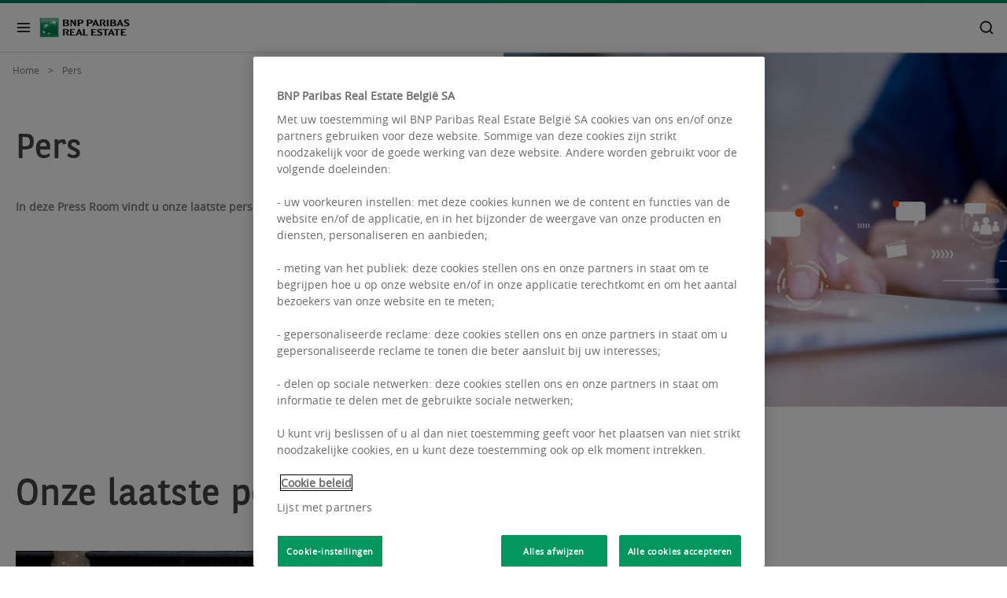

--- FILE ---
content_type: text/html; charset=UTF-8
request_url: https://www.realestate.bnpparibas.be/nl/pers?page=3
body_size: 29717
content:
<!DOCTYPE html>
<html  lang="nl" dir="ltr" prefix="content: http://purl.org/rss/1.0/modules/content/  dc: http://purl.org/dc/terms/  foaf: http://xmlns.com/foaf/0.1/  og: http://ogp.me/ns#  rdfs: http://www.w3.org/2000/01/rdf-schema#  schema: http://schema.org/  sioc: http://rdfs.org/sioc/ns#  sioct: http://rdfs.org/sioc/types#  skos: http://www.w3.org/2004/02/skos/core#  xsd: http://www.w3.org/2001/XMLSchema# ">
  <head>
    <meta charset="utf-8" />
<noscript><style>form.antibot * :not(.antibot-message) { display: none !important; }</style>
</noscript><meta name="description" content="Retrouvez sur cette page tous les communiqués de presse" />
<meta name="abstract" content="Retrouvez sur cette page tous les communiqués de presse" />
<meta name="keywords" content="presse, press room, communiqué de presse" />
<link rel="canonical" href="https://www.realestate.bnpparibas.be/nl/pers" />
<meta property="og:url" content="https://www.realestate.bnpparibas.be/nl/pers" />
<meta property="og:title" content="Pers" />
<meta property="og:image" content="https://www.realestate.bnpparibas.be/sites/belgium/https://www.realestate.bnpparibas.be/media/belgium/2020-09/Presse.jpg" />
<meta name="MobileOptimized" content="width" />
<meta name="HandheldFriendly" content="true" />
<meta name="viewport" content="width=device-width, initial-scale=1.0" />
<style></style>
<meta name="google-site-verification" content="fAeFb7q7JXhj_S9WZ34ooQ4REaFP4P0pvWpTOEkaTPY" />
<script>var bt_vars = {"contains_error_info":false};</script>
<script>var tc_vars = {"env_work":"prod"};</script>
<script src="//cdn.tagcommander.com/4623/tc_Stellar_factory_20.js" type="text/javascript"></script>
<link rel="alternate" hreflang="fr" href="https://www.realestate.bnpparibas.be/fr/presse" />
<link rel="alternate" hreflang="en" href="https://www.realestate.bnpparibas.be/en/press" />
<link rel="alternate" hreflang="nl" href="https://www.realestate.bnpparibas.be/nl/pers" />

    <title>Pers | BNP Paribas Real Estate België</title>
    <link rel="stylesheet" media="all" href="/media/belgium/css/css_rkId-z4fRsX7Th0pHX4rYzc2gkMBocP2Nek4PLA7HGk.css?delta=0&amp;language=nl&amp;theme=stellartheme&amp;include=[base64]" />
<link rel="stylesheet" media="all" href="/media/belgium/css/css_86340J75_6FDOuBgC0Uk-b-E9rawfvwc5M5zKNmNjzw.css?delta=1&amp;language=nl&amp;theme=stellartheme&amp;include=[base64]" />
<link rel="stylesheet" media="all" href="/themes/custom/stellartheme/css/fonts.css?t8eelw" />
<link rel="stylesheet" media="all" href="/webform/css/generic_contact/custom.css?t8eelw" />

    <script  type="text/javascript">
      var tc_vars = {work:'prod', site_language:'nl'};
    </script>
    
    <link rel="icon" type="image/png" href="/themes/custom/stellartheme/images/favicon/favicon-32x32.png">

  </head>
  <body class="path-node page-node-type-listing belgium" >
    
      <div class="dialog-off-canvas-main-canvas d-flex flex-column h-100" data-off-canvas-main-canvas>
        <header class="site-header" role="banner">
    <div class="site-header__container">
          <div class="language-switcher-language-url block block-language block-language-blocklanguage-interface clearfix" id="block-languageswitcher" role="navigation">
                <ul class="links site-header__lang"><li hreflang="fr" data-drupal-link-query="{&quot;page&quot;:&quot;3&quot;}" data-drupal-link-system-path="node/106" class="fr site-header__lang__item"><a href="/fr/presse?page=3" class="language-link" hreflang="fr" data-drupal-link-query="{&quot;page&quot;:&quot;3&quot;}" data-drupal-link-system-path="node/106">fr</a></li><li hreflang="en" data-drupal-link-query="{&quot;page&quot;:&quot;3&quot;}" data-drupal-link-system-path="node/106" class="en site-header__lang__item"><a href="/en/press?page=3" class="language-link" hreflang="en" data-drupal-link-query="{&quot;page&quot;:&quot;3&quot;}" data-drupal-link-system-path="node/106">en</a></li><li hreflang="nl" data-drupal-link-query="{&quot;page&quot;:&quot;3&quot;}" data-drupal-link-system-path="node/106" class="nl site-header__lang__item is-active" aria-current="page"><a href="/nl/pers?page=3" class="language-link is-active" hreflang="nl" data-drupal-link-query="{&quot;page&quot;:&quot;3&quot;}" data-drupal-link-system-path="node/106" aria-current="page">nl</a></li></ul>

    </div>

  <div class="site-header__top">
    <button class="icon-burger site-header__nav-btn js-burger">Sluiten</button>
    <div class="site-header__logo logo">
                <a href="/nl" rel="home">
          <img class="logo__image" src="/themes/custom/stellartheme/img/logo-bnpre.png" alt="© BNP Paribas Real Estate - 2025" />
        </a>
              <p class="logo__subtitle">Vastgoed voor een wereld in verandering</p>
          </div>
  </div>


          <div class="site-header__nav-container js-nav-panel">
    <nav class="nav" role="navigation">
        <ul class="nav__list nav__list--burger">
                                        <li class="nav__item nav__item--has-children top-level">
                    
                                                                <span class="nav__item__link open-sub-menu">Uw behoeften</span>
                        <div class="nav__item__submenu mega-menu">
                            <div class="submenu__header go-back">
                                <div class="close-sub-nav"></div>
                                <h3 class="nav__item__submenu__go-back">Terug naar de lijst</h3>
                            </div>
                            <div class="submenu__header">
                                <h3 class="nav__item__submenu__title">Uw behoeften</h3>
                            </div>
                            <div class="nav__item__submenu__container container">
                                <div class="nav__item__submenu__row row justify-content-between">
                                    <div class="nav__item__submenu__navs">
                                        <div class="animated-nav-wrapper">
                                                                                    <div class="nav__item__submenu__nav ">
                                                                                                <a href="/nl/uw-behoeften/panden-zoeken" target="" class="nav__item__submenu__item__link">Panden zoeken</a>
                                                
                                                                                                                                                
                                            </div>
                                                                                    <div class="nav__item__submenu__nav ">
                                                                                                <a href="/nl/uw-behoeften/uw-pand-commercialiseren" target="" class="nav__item__submenu__item__link">Uw pand commercialiseren</a>
                                                
                                                                                                                                                
                                            </div>
                                                                                    <div class="nav__item__submenu__nav ">
                                                                                                <a href="/nl/uw-behoeften/in-vastgoed-investeren" target="" class="nav__item__submenu__item__link">Beleggen in vastgoed</a>
                                                
                                                                                                                                                
                                            </div>
                                                                                    <div class="nav__item__submenu__nav ">
                                                                                                <a href="/nl/uw-behoeften/uw-pand-beheren" target="" class="nav__item__submenu__item__link">Uw pand beheren</a>
                                                
                                                                                                                                                
                                            </div>
                                                                                    <div class="nav__item__submenu__nav ">
                                                                                                <a href="/nl/uw-behoeften/vastgoedschattingen" target="" class="nav__item__submenu__item__link">Uw pand laten schatten</a>
                                                
                                                                                                                                                
                                            </div>
                                                                                    <div class="nav__item__submenu__nav ">
                                                                                                <a href="/nl/uw-behoeften/uw-projecten-concreet-maken" target="" class="nav__item__submenu__item__link">Uw projecten concreet maken</a>
                                                
                                                                                                                                                
                                            </div>
                                                                                </div>
                                    </div>
                                                                    </div>
                            </div>
                        </div>
                                        
                </li>
                            <li class="nav__item ">
                                        <span class="nav__item__link"><a href="/nl/property-search" target="">Beschikbaar vastgoed</a></span>
                    
                                                            
                </li>
                            <li class="nav__item nav__item--has-children top-level">
                    
                                                                <span class="nav__item__link open-sub-menu">Studies en tendensen</span>
                        <div class="nav__item__submenu mega-menu">
                            <div class="submenu__header go-back">
                                <div class="close-sub-nav"></div>
                                <h3 class="nav__item__submenu__go-back">Terug naar de lijst</h3>
                            </div>
                            <div class="submenu__header">
                                <h3 class="nav__item__submenu__title">Studies en tendensen</h3>
                            </div>
                            <div class="nav__item__submenu__container container">
                                <div class="nav__item__submenu__row row justify-content-between">
                                    <div class="nav__item__submenu__navs">
                                        <div class="animated-nav-wrapper">
                                                                                    <div class="nav__item__submenu__nav ">
                                                                                                <a href="/nl/market-research" target="" class="nav__item__submenu__item__link">Marktstudies</a>
                                                
                                                                                                                                                
                                            </div>
                                                                                    <div class="nav__item__submenu__nav ">
                                                                                                <a href="/nl/studies-en-tendensen/de-trendstudies-van-bnp-paribas-real-estate" target="" class="nav__item__submenu__item__link">Trendstudies</a>
                                                
                                                                                                                                                
                                            </div>
                                                                                    <div class="nav__item__submenu__nav ">
                                                                                                <a href="/nl/studies-en-tendensen/nieuws-en-onderzoeken" target="_self" class="nav__item__submenu__item__link">Nieuws en onderzoeken</a>
                                                
                                                                                                                                                
                                            </div>
                                                                                </div>
                                    </div>
                                                                    </div>
                            </div>
                        </div>
                                        
                </li>
                            <li class="nav__item nav__item--has-children top-level">
                    
                                                                <span class="nav__item__link open-sub-menu">Over ons</span>
                        <div class="nav__item__submenu mega-menu">
                            <div class="submenu__header go-back">
                                <div class="close-sub-nav"></div>
                                <h3 class="nav__item__submenu__go-back">Terug naar de lijst</h3>
                            </div>
                            <div class="submenu__header">
                                <h3 class="nav__item__submenu__title">Over ons</h3>
                            </div>
                            <div class="nav__item__submenu__container container">
                                <div class="nav__item__submenu__row row justify-content-between">
                                    <div class="nav__item__submenu__navs">
                                        <div class="animated-nav-wrapper">
                                                                                    <div class="nav__item__submenu__nav has-children">
                                                
                                                                                                                                                    <h3 class="nav__item__submenu__title open-sub-menu">Wie zijn we?</h3>
                                                    <ul class="nav__item__submenu__list submenu">
                                                        <li class="submenu__header go-back">
                                                            <div class="close-sub-nav"></div>
                                                            <h3 class="nav__item__submenu__go-back">Terug naar de lijst</h3>
                                                        </li>
                                                        <li class="submenu__header">
                                                            <h3 class="nav__item__submenu__title">
                                                                                                                                                                                                <a href="/nl/over-ons/wie-zijn-we" target="">Wie zijn we?</a>
                                                                                                                                                                                          </h3>
                                                        </li>
                                                                                                                    <li class="nav__item__submenu__item ">
                                                                                                                                                                                                                                                                            <a href="/nl/wie-zijn-we/een-panoramische-visie-op-vastgoed-die-voortdurend-wordt-bijgesteld-het-voordeel-van" target="" class="nav__item__submenu__item__link">Bedrijfsstrategie</a>
                                                                                                                                                                                                      
                                                                                                                                                                                                                                                            </li>
                                                                                                                    <li class="nav__item__submenu__item ">
                                                                                                                                                                                                                                                                            <a href="/nl/wie-zijn-we/steeds-een-vestiging-bij-u-de-buurt" target="" class="nav__item__submenu__item__link">Onze vestigingen</a>
                                                                                                                                                                                                      
                                                                                                                                                                                                                                                            </li>
                                                                                                                    <li class="nav__item__submenu__item ">
                                                                                                                                                                                                                                                                            <a href="/nl/wie-zijn-we/europees-leider-verantwoorde-vastgoeddiensten-met-gedeelde-waardecreatie" target="" class="nav__item__submenu__item__link">BNP Paribas Real Estate Groep</a>
                                                                                                                                                                                                      
                                                                                                                                                                                                                                                            </li>
                                                                                                            </ul>
                                                                                                
                                            </div>
                                                                                    <div class="nav__item__submenu__nav ">
                                                                                                <a href="/nl/over-ons/expertises-die-elkaar-aanvullen-om-u-te-begeleiden-uw-vastgoedstrategie" target="" class="nav__item__submenu__item__link">Wat doen we?</a>
                                                
                                                                                                                                                
                                            </div>
                                                                                    <div class="nav__item__submenu__nav has-children">
                                                
                                                                                                                                                    <h3 class="nav__item__submenu__title open-sub-menu">CSR</h3>
                                                    <ul class="nav__item__submenu__list submenu">
                                                        <li class="submenu__header go-back">
                                                            <div class="close-sub-nav"></div>
                                                            <h3 class="nav__item__submenu__go-back">Terug naar de lijst</h3>
                                                        </li>
                                                        <li class="submenu__header">
                                                            <h3 class="nav__item__submenu__title">
                                                                                                                                                                                                <a href="/nl/over-ons/bnp-paribas-real-estate-engageert-zich-voor-meer-verantwoord-vastgoed" target="">CSR</a>
                                                                                                                                                                                          </h3>
                                                        </li>
                                                                                                                    <li class="nav__item__submenu__item ">
                                                                                                                                                                                                                                                                            <a href="/nl/csr/compliance-en-ethiek-als-pijlers-van-onze-engagementen" target="" class="nav__item__submenu__item__link">Compliancebeleid</a>
                                                                                                                                                                                                      
                                                                                                                                                                                                                                                            </li>
                                                                                                                    <li class="nav__item__submenu__item ">
                                                                                                                                                                                                                                                                            <a href="/nl/csr/bnp-paribas-real-estate-engageert-zich-samen-met-u-om-te-bouwen-aan-de-stad-van-morgen" target="" class="nav__item__submenu__item__link">Ons CSR-engagement</a>
                                                                                                                                                                                                      
                                                                                                                                                                                                                                                            </li>
                                                                                                                    <li class="nav__item__submenu__item ">
                                                                                                                                                                                                                                                                            <a href="/nl/csr/risicobeheer-staat-centraal-onze-vakgebieden" target="" class="nav__item__submenu__item__link">Strategie voor risicobeheer</a>
                                                                                                                                                                                                      
                                                                                                                                                                                                                                                            </li>
                                                                                                            </ul>
                                                                                                
                                            </div>
                                                                                </div>
                                    </div>
                                                                    </div>
                            </div>
                        </div>
                                        
                </li>
                            <li class="nav__item ">
                                        <span class="nav__item__link"><a href="/nl/pers" target="">Pers</a></span>
                    
                                                            
                </li>
                    </ul>
    </nav>
</div>
<div class="search-layer">
    <div class="search-layer__action">
        <div class="search-layer__container container">
            <div class="search-layer__row row">
                <div class="search-layer__col col-12">
                    <form action="/nl/search" method="get" id="views-exposed-form-content-search-page-1" accept-charset="UTF-8">
  <div class="form--inline clearfix">
  <div class="form-item form-item-search js-form-item form-type-search-api-autocomplete js-form-type-search-api-autocomplete form-item-search-api-fulltext js-form-item-search-api-fulltext">
      <label for="edit-search-api-fulltext" class="control-label">Fulltext search</label>
  
  
  
  
  
      <input placeholder="Searching ?" data-drupal-selector="edit-search-api-fulltext" data-search-api-autocomplete-search="content_search" class="form-autocomplete form-text" data-autocomplete-path="/nl/search_api_autocomplete/content_search?display=page_1&amp;&amp;filter=search_api_fulltext" data-msg-maxlength="This field has a maximum length of 128." type="text" id="edit-search-api-fulltext" name="search_api_fulltext" value="" size="30" maxlength="128" />
  
  
  
  



  
  
  </div>
<div data-drupal-selector="edit-actions" class="form-actions form-group js-form-wrapper form-wrapper" id="edit-actions">
  
  
      <input data-drupal-selector="edit-submit-content-search" type="submit" id="edit-submit-content-search" value="Apply" class="button js-form-submit form-submit" />
  
  
  
  

</div>

</div>

</form>

                    <button class="search-layer__close icon-cross tagco-cta"
                            data-tagco-category="content::page::close_site_search"
                            data-tagco-action="click::header"
                            data-tagco-label="close site search">Sluiten</button>
                </div>
            </div>
            <div class="row">
                <ul class="col-12 auto-results"></ul>
            </div>
        </div>
    </div>
</div>
<div class="nav__item__button--cta__wrapper">
    <a class="nav__item__button--cta js-notInit button button--full button--full--secondary" href="#">
        Contacteer mij
    </a>
</div>
<ul id="block-navigationactionsblock" class="block block-stellar-utilities block-stellar-navigation-actions-block clearfix nav__list nav__list--fixed nav__list--actions">
            

    <li class="nav__item ">
      <a class="nav__item__link nav__item__sublink icon-house"
         href="https://www.realestate.bnpparibas.be/nl/property-search">Een pand vinden</a>
        </li>

  <li class="nav__item">
    <a href="/nl/form/generic_contact" class="nav__item__sublink nav__item__sublink--pink icon-contact tagco-cta webform-dialog webform-dialog-wide use-ajax" data-dialog-options="{&quot;height&quot;:&quot;&quot;,&quot;width&quot;:&quot;&quot;}" data-dialog-type="modal" data-once="ajax" data-tagco-category="navigation::page::contact_us" data-tagco-action="click::header" data-tagco-label="Contacteer ons">Contacteer ons</a>
  </li>

  <li class="nav__item favorites">
      <a href="/nl/favorites/list" id="favorites-list-icon_cta" data-accepts="application/vnd.drupal-modal" class="use-ajax"><div id="favourite-content" class="form-group"><span class="favorites-list-icon"></span><span class="favorties-count">0</span></div>
</a>
  </li>

    <li class="nav__item">
        <a class="nav__item__search nav__item__sublink icon-search js-search tagco-cta" href="#"
           data-tagco-category="navigation::page::site_search"
           data-tagco-action="click::header"
           data-tagco-label="open site search">Zoeken op</a>
    </li>

    </ul>


    </div>
</header>
    <div role="main" class="main-container">
      

        <section>
                              <div data-drupal-messages-fallback class="hidden"></div>
  <script type="application/ld+json">
{
 "@context": "http://schema.org",
 "@type": "BreadcrumbList",
 "itemListElement": [
     
  {
   "@type": "ListItem",
   "position": 1,
   "item": {
    "@id": "https://www.realestate.bnpparibas.be/nl",
    "url": "https://www.realestate.bnpparibas.be/nl",
    "name": "Home"
    }
  },
         ]
}
</script>
<div class="breadcrumbs">
  <div class="breadcrumbs__container container">
    <div class="row">
      <ol class="breadcrumb breadcrumb__list col-12 col-md-6">
                        <li  class="breadcrumb-item breadcrumb__item">
                                        <a href="/nl" class="breadcrumb__link">Home</a>
                                </li>
                        <li  class="breadcrumb-item breadcrumb__item">
                                        Pers
                                </li>
                </ol>
    </div>
  </div>
</div>

  <script type="application/ld+json">
{
    "@context": "http://schema.org",
    "@type": "WebPage",
    "name": "Pers",
    "publisher": {
        "@type": "WebSite",
        "name": "BNP Paribas Real Estate"
    }
}
</script>
<article about="/nl/pers" class="listing is-promoted full clearfix">
        
        <div class="paragraph paragraph--type--banner-basic paragraph--view-mode--default slice slice--banner banner banner--page">
                    <div class="slice__container banner__container container">
                <div class="row slice__row banner__row">
                    <div class="banner__content col-md-6">
                        <h1 class="banner__title">Pers</h1>
                        <div class="banner__subtitle"></div>
                        <div class="banner__text">
                            
            <div class="clearfix text-formatted field field--name-field-text field--type-text-long field--label-hidden field--item"><p><strong>In deze Press Room vindt u onze laatste persberichten.</strong></p></div>
      
                        </div>
                    </div>
                    <div class="col-md-6"></div>
                </div>
            </div>
                        <div class="banner__image media-credit" style="background-image: url(/media/belgium/2020-09/Presse.jpg); ">
                                            </div>
            </div>


    <div class="content">
    
      <div class="paragraph paragraph--type--listing-press-release paragraph--view-mode--default">
        <div class="slice slice--listing slice--listing--news">
      <div class="slice__container container">
        <div class="row slice__row">
          <div class="col-md-12">
            <h2 class="slice__title">Onze laatste persberichten</h2>
          </div>
        </div>
        <div class="row slice__row">
          <div class="col-md-12">
            
<article  lang="fr" about="/fr/presse/les-tendances-de-consomation-se-maintiennent-favorisant-le-dynamisme-du-volume" class="press-release is-promoted promoted clearfix post post--grid">
    <div class="post__thumb">
        <span class="js-make-link" data-rel="L2ZyL3ByZXNzZS9sZXMtdGVuZGFuY2VzLWRlLWNvbnNvbWF0aW9uLXNlLW1haW50aWVubmVudC1mYXZvcmlzYW50LWxlLWR5bmFtaXNtZS1kdS12b2x1bWU=">
            <div class="field field--name-field-media-image-preview field--type-entity-reference field--label-hidden field--item">  <img loading="lazy" src="/media/belgium/styles/news_thumbnail/public/2025-11/AdobeStock_293803164%20%281%29.jpg?itok=g-J8_MIk" width="680" height="384" alt="retail property market" typeof="foaf:Image" />


</div>
      </span>
    </div>
    <div class="post__content">
        <div class="post__header">
            
            <div class="field field--name-field-tags field--type-entity-reference field--label-hidden field--item"><div  about="/fr/taxonomy/term/57" class="post__badge badge" style="background-color: #A47AE2;">
            <div class="field field--name-name field--type-string field--label-hidden field--item">Pan-European</div>
      </div></div>
      
            <span class="post__date">
                <time datetime="2025-10-27">
            <div class="field field--name-field-date-publication field--type-datetime field--label-hidden field--item"><time datetime="2025-10-27T12:00:00Z" class="datetime">27 October 2025</time>
</div>
      </time>
            </span>
        </div>

                
        <a href="/fr/presse/les-tendances-de-consomation-se-maintiennent-favorisant-le-dynamisme-du-volume"  title="" class="post__link">
            <h3 class="post__title"><span class="field field--name-title field--type-string field--label-hidden">Les tendances de consomation se maintiennent, favorisant le dynamisme du volume d&#039;investissement</span>
</h3>
        </a>
        <div class="post__summarize">
            <div class="clearfix text-formatted field field--name-field-text field--type-text-long field--label-hidden field--item"><p><span><span><span><span lang="fr" xml:lang="fr"><span>Dans le contexte de stabilisation de croissance de l’investissement en immobilier d’entreprise européen observé depuis le début de l’année (+17% au T3 2025 comparé au T3 2024), le commerce confirme son élan et constitue la plus forte progression comparée aux autres classes d’actifs. Ainsi, les volumes engagés en commerce augmentent de 26% sur un an au troisième trimestre 2025, faisant mieux que l’hôtellerie (+15 %)&nbsp;; le bureau (+ 13 %) et la logistique (- 7 %). </span></span></span></span></span></p></div>
      </div>
        <a href="/fr/presse/les-tendances-de-consomation-se-maintiennent-favorisant-le-dynamisme-du-volume" class="post__link link link--more js-make-link"  title="Lees meer">Lees meer</a>
    </div>
</article>

          </div>
        </div>
        <div class="row slice__row ">
          <div class="col-md-12">
            <h2 class="slice__title"></h2>
          </div>
        </div>
        <div class="row slice__row listing__row">
          <div class="col-md-8">
            <div id="content-listings">
      <article  about="/nl/pers/bnp-paribas-real-estate-adviseert-hansainvest-real-assets-bij-de-verkoop-van-rails" class="press-release is-promoted listing clearfix post post--grid">
    <div class="post__thumb">
        <span class="js-make-link" data-rel="L25sL3BlcnMvYm5wLXBhcmliYXMtcmVhbC1lc3RhdGUtYWR2aXNlZXJ0LWhhbnNhaW52ZXN0LXJlYWwtYXNzZXRzLWJpai1kZS12ZXJrb29wLXZhbi1yYWlscw==">
            <div class="field field--name-field-media-image-preview field--type-entity-reference field--label-hidden field--item">  <img loading="lazy" src="/media/belgium/styles/news_thumbnail/public/2023-04/_DSC1985.jpg?itok=ppYtfVYd" width="680" height="384" alt="Rue des deux gares" typeof="foaf:Image" />


</div>
      </span>
    </div>
    <div class="post__content">
        <div class="post__header">
            
            <div class="field field--name-field-tags field--type-entity-reference field--label-hidden field--item"><div  about="/nl/taxonomy/term/33" class="post__badge badge" style="background-color: #42D692;">
            <div class="field field--name-name field--type-string field--label-hidden field--item">Investment Management</div>
      </div></div>
      
            <span class="post__date">
                <time datetime="2023-04-03">
            <div class="field field--name-field-date-publication field--type-datetime field--label-hidden field--item"><time datetime="2023-04-03T12:00:00Z" class="datetime">03 April 2023</time>
</div>
      </time>
            </span>
        </div>

                
        <a href="/nl/pers/bnp-paribas-real-estate-adviseert-hansainvest-real-assets-bij-de-verkoop-van-rails"  title="" class="post__link">
            <h3 class="post__title"><span class="field field--name-title field--type-string field--label-hidden">BNP Paribas Real Estate adviseert HANSAINVEST Real Assets bij de verkoop van &quot;The Rails&quot;</span>
</h3>
        </a>
        <div class="post__summarize">
            <div class="clearfix text-formatted field field--name-field-text field--type-text-long field--label-hidden field--item"><p><span><span><span><span lang="nl" xml:lang="nl"><span>Het pand is gelegen in de buurt van het Zuidstation, en bestaat uit twee afzonderlijke activa. Een kantoorgebouw van 7 verdiepingen gebouwd in 1995 en volledig gerenoveerd in 2003. In 2004 kwam er een tweede constructie bij die kantoren en opslagruimte combineert. </span></span></span></span></span></p></div>
      </div>
        <a href="/nl/pers/bnp-paribas-real-estate-adviseert-hansainvest-real-assets-bij-de-verkoop-van-rails" class="post__link link link--more js-make-link"  title="Lees meer">Lees meer</a>
    </div>
</article>

      <article  about="/nl/pers/de-europese-logistieke-markt-blijft-veerkrachtig-met-27-miljoen-m2-geexploiteerd-en-56-miljard" class="press-release is-promoted listing clearfix post post--grid">
    <div class="post__thumb">
        <span class="js-make-link" data-rel="L25sL3BlcnMvZGUtZXVyb3Blc2UtbG9naXN0aWVrZS1tYXJrdC1ibGlqZnQtdmVlcmtyYWNodGlnLW1ldC0yNy1taWxqb2VuLW0yLWdlZXhwbG9pdGVlcmQtZW4tNTYtbWlsamFyZA==">
            <div class="field field--name-field-media-image-preview field--type-entity-reference field--label-hidden field--item">  <img loading="lazy" src="/media/belgium/styles/news_thumbnail/public/2020-09/2.JPG?itok=184DMzqX" width="680" height="384" alt="homme tirant une palette centre logistique" typeof="foaf:Image" />


</div>
      </span>
    </div>
    <div class="post__content">
        <div class="post__header">
            
            <div class="field field--name-field-tags field--type-entity-reference field--label-hidden field--item"><div  about="/nl/taxonomy/term/57" class="post__badge badge" style="background-color: #A47AE2;">
            <div class="field field--name-name field--type-string field--label-hidden field--item">Pan-European</div>
      </div></div>
      
            <span class="post__date">
                <time datetime="2023-03-14">
            <div class="field field--name-field-date-publication field--type-datetime field--label-hidden field--item"><time datetime="2023-03-14T12:00:00Z" class="datetime">14 March 2023</time>
</div>
      </time>
            </span>
        </div>

                
        <a href="/nl/pers/de-europese-logistieke-markt-blijft-veerkrachtig-met-27-miljoen-m2-geexploiteerd-en-56-miljard"  title="" class="post__link">
            <h3 class="post__title"><span class="field field--name-title field--type-string field--label-hidden">De Europese logistieke markt blijft veerkrachtig, met 27 miljoen m² geëxploiteerd en 56 miljard euro geïnvesteerd in 2022</span>
</h3>
        </a>
        <div class="post__summarize">
            <div class="clearfix text-formatted field field--name-field-text field--type-text-long field--label-hidden field--item"><p><span lang="nl-be" xml:lang="nl-be"><span><span>Ondanks een onzekere politieke en economische omgeving hield de logistieke markt in Europa goed stand in 2022. </span></span></span></p></div>
      </div>
        <a href="/nl/pers/de-europese-logistieke-markt-blijft-veerkrachtig-met-27-miljoen-m2-geexploiteerd-en-56-miljard" class="post__link link link--more js-make-link"  title="Lees meer">Lees meer</a>
    </div>
</article>

      <article  about="/nl/pers/metal-57-ontwikkeld-door-bnp-paribas-real-estate-wint-een-mipim-award" class="press-release is-promoted listing clearfix post post--grid">
    <div class="post__thumb">
        <span class="js-make-link" data-rel="L25sL3BlcnMvbWV0YWwtNTctb250d2lra2VsZC1kb29yLWJucC1wYXJpYmFzLXJlYWwtZXN0YXRlLXdpbnQtZWVuLW1pcGltLWF3YXJk">
            <div class="field field--name-field-media-image-preview field--type-entity-reference field--label-hidden field--item">  <img loading="lazy" src="/media/belgium/styles/news_thumbnail/public/2023-03/cr%C3%A9dits_DR%20BNP%20Paribas%20Real%20Estate%20%281%29.jpg?itok=TBWSVnbD" width="680" height="384" alt="Metal 57" typeof="foaf:Image" />


</div>
      </span>
    </div>
    <div class="post__content">
        <div class="post__header">
            
            <div class="field field--name-field-tags field--type-entity-reference field--label-hidden field--item"><div  about="/nl/taxonomy/term/57" class="post__badge badge" style="background-color: #A47AE2;">
            <div class="field field--name-name field--type-string field--label-hidden field--item">Pan-European</div>
      </div></div>
      
            <span class="post__date">
                <time datetime="2023-03-17">
            <div class="field field--name-field-date-publication field--type-datetime field--label-hidden field--item"><time datetime="2023-03-17T12:00:00Z" class="datetime">17 March 2023</time>
</div>
      </time>
            </span>
        </div>

                
        <a href="/nl/pers/metal-57-ontwikkeld-door-bnp-paribas-real-estate-wint-een-mipim-award"  title="" class="post__link">
            <h3 class="post__title"><span class="field field--name-title field--type-string field--label-hidden">METAL 57, ontwikkeld door BNP Paribas Real Estate, wint een MIPIM Award</span>
</h3>
        </a>
        <div class="post__summarize">
            <div class="clearfix text-formatted field field--name-field-text field--type-text-long field--label-hidden field--item"><p><span lang="nl-be" xml:lang="nl-be"><span><span>METAL 57 is het tertiaire gebouw met kantoren van de nieuwste generatie dat vorm kreeg na de reconversie van de iconische Renault-werkplaats.</span></span></span></p></div>
      </div>
        <a href="/nl/pers/metal-57-ontwikkeld-door-bnp-paribas-real-estate-wint-een-mipim-award" class="post__link link link--more js-make-link"  title="Lees meer">Lees meer</a>
    </div>
</article>

      <article  about="/nl/pers/methodologie-voor-het-eerste-pan-europese-koolstofarme-label" class="press-release is-promoted listing clearfix post post--grid">
    <div class="post__thumb">
        <span class="js-make-link" data-rel="L25sL3BlcnMvbWV0aG9kb2xvZ2llLXZvb3ItaGV0LWVlcnN0ZS1wYW4tZXVyb3Blc2Uta29vbHN0b2Zhcm1lLWxhYmVs">
            <div class="field field--name-field-media-image-preview field--type-entity-reference field--label-hidden field--item">  <img loading="lazy" src="/media/belgium/styles/news_thumbnail/public/2023-03/iStock-1128432732.jpg?itok=7e-cL-E_" width="680" height="384" alt="Low Carbon" typeof="foaf:Image" />


</div>
      </span>
    </div>
    <div class="post__content">
        <div class="post__header">
            
            <div class="field field--name-field-tags field--type-entity-reference field--label-hidden field--item"><div  about="/nl/taxonomy/term/57" class="post__badge badge" style="background-color: #A47AE2;">
            <div class="field field--name-name field--type-string field--label-hidden field--item">Pan-European</div>
      </div></div>
      
            <span class="post__date">
                <time datetime="2023-03-13">
            <div class="field field--name-field-date-publication field--type-datetime field--label-hidden field--item"><time datetime="2023-03-13T12:00:00Z" class="datetime">13 March 2023</time>
</div>
      </time>
            </span>
        </div>

                
        <a href="/nl/pers/methodologie-voor-het-eerste-pan-europese-koolstofarme-label"  title="" class="post__link">
            <h3 class="post__title"><span class="field field--name-title field--type-string field--label-hidden">Methodologie voor het eerste pan-Europese koolstofarme label</span>
</h3>
        </a>
        <div class="post__summarize">
            <div class="clearfix text-formatted field field--name-field-text field--type-text-long field--label-hidden field--item"><p>Het Low Carbon Building Initiative (LCBI) laat u kennis maken met de methodologie voor het eerste pan-Europese koolstofarme label dat de koolstofvoetafdruk van vastgoed meet op basis van een levenscyclusanalyse.</p></div>
      </div>
        <a href="/nl/pers/methodologie-voor-het-eerste-pan-europese-koolstofarme-label" class="post__link link link--more js-make-link"  title="Lees meer">Lees meer</a>
    </div>
</article>

      <article  about="/nl/pers/bnp-paribas-reim-verwerft-100-van-de-aandelen-van-de-spvs-met-een-gezondheidszorgportefeuille" class="press-release is-promoted listing clearfix post post--grid">
    <div class="post__thumb">
        <span class="js-make-link" data-rel="L25sL3BlcnMvYm5wLXBhcmliYXMtcmVpbS12ZXJ3ZXJmdC0xMDAtdmFuLWRlLWFhbmRlbGVuLXZhbi1kZS1zcHZzLW1ldC1lZW4tZ2V6b25kaGVpZHN6b3JncG9ydGVmZXVpbGxl">
            <div class="field field--name-field-media-image-preview field--type-entity-reference field--label-hidden field--item">  <img loading="lazy" src="/media/belgium/styles/news_thumbnail/public/2023-03/De%20Vlamme%20by%20BALTISSE_20201104_002_%C2%A9EricBouvier.jpg?itok=KOerns0w" width="680" height="384" alt="Versace" typeof="foaf:Image" />


</div>
      </span>
    </div>
    <div class="post__content">
        <div class="post__header">
            
            <div class="field field--name-field-tags field--type-entity-reference field--label-hidden field--item"><div  about="/en/taxonomy/term/327" class="post__badge badge" style="background-color: #9FE1E7;">
            <div class="field field--name-name field--type-string field--label-hidden field--item">REIM</div>
      </div></div>
      
            <span class="post__date">
                <time datetime="2023-03-06">
            <div class="field field--name-field-date-publication field--type-datetime field--label-hidden field--item"><time datetime="2023-03-06T12:00:00Z" class="datetime">06 March 2023</time>
</div>
      </time>
            </span>
        </div>

                
        <a href="/nl/pers/bnp-paribas-reim-verwerft-100-van-de-aandelen-van-de-spvs-met-een-gezondheidszorgportefeuille"  title="" class="post__link">
            <h3 class="post__title"><span class="field field--name-title field--type-string field--label-hidden">BNP Paribas REIM verwerft 100% van de aandelen van de SPV&#039;s met een gezondheidszorgportefeuille in België van Baltisse Real Estate</span>
</h3>
        </a>
        <div class="post__summarize">
            <div class="clearfix text-formatted field field--name-field-text field--type-text-long field--label-hidden field--item"><p><span><span><span><span lang="en-gb" xml:lang="en-gb"><span>BNP Paribas Real Estate Investment Management (BNP Paribas REIM) België, namens Healthcare Property Fund Europe (HPF Europe), heeft onlangs van Baltisse Real Estate nv/sa alle aandelen verworven van Wombat nv, Residentie De Vlamme bv, Zorgcampus Maasmechelen nv, Anima Vera nv en De Wandelgang nv, eigenaar van vijf verzorgingshuizen in Vlaanderen, België.</span></span></span></span></span></p></div>
      </div>
        <a href="/nl/pers/bnp-paribas-reim-verwerft-100-van-de-aandelen-van-de-spvs-met-een-gezondheidszorgportefeuille" class="post__link link link--more js-make-link"  title="Lees meer">Lees meer</a>
    </div>
</article>

      <article  about="/nl/pers/bnp-paribas-reim-voert-investering-zorgvastgoed-europa-op" class="press-release is-promoted listing clearfix post post--grid">
    <div class="post__thumb">
        <span class="js-make-link" data-rel="L25sL3BlcnMvYm5wLXBhcmliYXMtcmVpbS12b2VydC1pbnZlc3RlcmluZy16b3JndmFzdGdvZWQtZXVyb3BhLW9w">
            <div class="field field--name-field-media-image-preview field--type-entity-reference field--label-hidden field--item">  <img loading="lazy" src="/media/belgium/styles/news_thumbnail/public/2023-03/retaite%20personne%20age%20maison%20personnel%20soignant.jpg?itok=jDaOlbmG" width="680" height="384" alt="Healthcare" typeof="foaf:Image" />


</div>
      </span>
    </div>
    <div class="post__content">
        <div class="post__header">
            
            <div class="field field--name-field-tags field--type-entity-reference field--label-hidden field--item"><div  about="/en/taxonomy/term/327" class="post__badge badge" style="background-color: #9FE1E7;">
            <div class="field field--name-name field--type-string field--label-hidden field--item">REIM</div>
      </div></div>
      
            <span class="post__date">
                <time datetime="2023-03-03">
            <div class="field field--name-field-date-publication field--type-datetime field--label-hidden field--item"><time datetime="2023-03-03T12:00:00Z" class="datetime">03 March 2023</time>
</div>
      </time>
            </span>
        </div>

                
        <a href="/nl/pers/bnp-paribas-reim-voert-investering-zorgvastgoed-europa-op"  title="" class="post__link">
            <h3 class="post__title"><span class="field field--name-title field--type-string field--label-hidden">BNP Paribas REIM voert investering in zorgvastgoed in Europa op</span>
</h3>
        </a>
        <div class="post__summarize">
            <div class="clearfix text-formatted field field--name-field-text field--type-text-long field--label-hidden field--item"><p><span lang="nl-be" xml:lang="nl-be"><span><span>BNP Paribas Real Estate Investment Management (REIM) is al 12 jaar actief in zorgvastgoed en heeft zijn deskundigheid en leiderschap bevestigd met een portefeuille van bijna 80 instellingen in Europa. </span></span></span></p></div>
      </div>
        <a href="/nl/pers/bnp-paribas-reim-voert-investering-zorgvastgoed-europa-op" class="post__link link link--more js-make-link"  title="Lees meer">Lees meer</a>
    </div>
</article>

      <article  about="/nl/pers/bnp-paribas-real-estate-verzegeld-de-transactie-tussen-eloy-en-ecowoodz-voor-de-verkoop-van" class="press-release is-promoted listing clearfix post post--grid">
    <div class="post__thumb">
        <span class="js-make-link" data-rel="L25sL3BlcnMvYm5wLXBhcmliYXMtcmVhbC1lc3RhdGUtdmVyemVnZWxkLWRlLXRyYW5zYWN0aWUtdHVzc2VuLWVsb3ktZW4tZWNvd29vZHotdm9vci1kZS12ZXJrb29wLXZhbg==">
            <div class="field field--name-field-media-image-preview field--type-entity-reference field--label-hidden field--item">  <img loading="lazy" src="/media/belgium/styles/news_thumbnail/public/2023-03/Engis%20Aerial%20view%20Maps.jpg?itok=bL9MaMAe" width="680" height="384" alt="Engis" typeof="foaf:Image" />


</div>
      </span>
    </div>
    <div class="post__content">
        <div class="post__header">
            
            <div class="field field--name-field-tags field--type-entity-reference field--label-hidden field--item"><div  about="/nl/taxonomy/term/181" class="post__badge badge" style="background-color: #B3DC6C;">
            <div class="field field--name-name field--type-string field--label-hidden field--item">Advisory</div>
      </div></div>
      
            <span class="post__date">
                <time datetime="2023-03-01">
            <div class="field field--name-field-date-publication field--type-datetime field--label-hidden field--item"><time datetime="2023-03-01T12:00:00Z" class="datetime">01 March 2023</time>
</div>
      </time>
            </span>
        </div>

                
        <a href="/nl/pers/bnp-paribas-real-estate-verzegeld-de-transactie-tussen-eloy-en-ecowoodz-voor-de-verkoop-van"  title="" class="post__link">
            <h3 class="post__title"><span class="field field--name-title field--type-string field--label-hidden">BNP Paribas Real Estate verzegeld de transactie tussen Eloy en Ecowoodz voor de verkoop van een perceel van 11Ha in Engis.</span>
</h3>
        </a>
        <div class="post__summarize">
            <div class="clearfix text-formatted field field--name-field-text field--type-text-long field--label-hidden field--item"><p><span><span><span><span lang="nl" xml:lang="nl"><span><span>In het kader van de uitbreiding van de bedrijfsactiviteiten, koopt Eloy een perceel van 11 ha van Ecowoodz (50 % in het bezit van IMG en de andere helft is van Green-Invest), gelegen in Engis nabij Luik.</span></span></span></span></span></span></p></div>
      </div>
        <a href="/nl/pers/bnp-paribas-real-estate-verzegeld-de-transactie-tussen-eloy-en-ecowoodz-voor-de-verkoop-van" class="post__link link link--more js-make-link"  title="Lees meer">Lees meer</a>
    </div>
</article>

      <article  about="/nl/pers/kantoren-europa-decorrelatie-tussen-gebruikers-en-investeringsmarkten" class="press-release is-promoted listing clearfix post post--grid">
    <div class="post__thumb">
        <span class="js-make-link" data-rel="L25sL3BlcnMva2FudG9yZW4tZXVyb3BhLWRlY29ycmVsYXRpZS10dXNzZW4tZ2VicnVpa2Vycy1lbi1pbnZlc3RlcmluZ3NtYXJrdGVu">
            <div class="field field--name-field-media-image-preview field--type-entity-reference field--label-hidden field--item">  <img loading="lazy" src="/media/belgium/styles/news_thumbnail/public/2023-02/shutterstock_689189605.jpg?itok=GV-xkBZy" width="680" height="384" alt="European Offices" typeof="foaf:Image" />


</div>
      </span>
    </div>
    <div class="post__content">
        <div class="post__header">
            
            <div class="field field--name-field-tags field--type-entity-reference field--label-hidden field--item"><div  about="/nl/taxonomy/term/57" class="post__badge badge" style="background-color: #A47AE2;">
            <div class="field field--name-name field--type-string field--label-hidden field--item">Pan-European</div>
      </div></div>
      
            <span class="post__date">
                <time datetime="2023-02-24">
            <div class="field field--name-field-date-publication field--type-datetime field--label-hidden field--item"><time datetime="2023-02-24T12:00:00Z" class="datetime">24 February 2023</time>
</div>
      </time>
            </span>
        </div>

                
        <a href="/nl/pers/kantoren-europa-decorrelatie-tussen-gebruikers-en-investeringsmarkten"  title="" class="post__link">
            <h3 class="post__title"><span class="field field--name-title field--type-string field--label-hidden">Kantoren in Europa: Decorrelatie tussen gebruikers- en investeringsmarkten</span>
</h3>
        </a>
        <div class="post__summarize">
            <div class="clearfix text-formatted field field--name-field-text field--type-text-long field--label-hidden field--item"><p><span lang="en-gb" xml:lang="en-gb"><span><span>After a promising end to 2021, recovery was confirmed for the European office market in 2022: occupiers' growing demand for sustainable buildings that address CSR issues and offer facilities adapted to hybrid work styles continues to drive rental demand.</span></span></span></p></div>
      </div>
        <a href="/nl/pers/kantoren-europa-decorrelatie-tussen-gebruikers-en-investeringsmarkten" class="post__link link link--more js-make-link"  title="Lees meer">Lees meer</a>
    </div>
</article>

    <div class="pager">
      <div class="row slice__row">
    <div class="col">
        <nav class="pagination__wrapper">
            <ul class="pagination js-pager__items">

            
                <li class="page__item page__item--previous page-item">

                    <a class="page__link page-link  active" href="?page=2" title="Ga naar de vorige pagina" rel="prev"  aria-label="Previous">
                      <span class="visually-hidden">Vorige pagina</span>
                      <span class="page__icon icon-arrow" aria-hidden="true"></span>
                    </a>
                </li>


                                        <li class="page__item page-item">
                                                                                    <a class="page__link page-link  " href="?page=0" title="Go to page 1" >
                        <span class="visually-hidden">
                            Page
                        </span>1</a>
                </li>
                            <li class="page__item page-item">
                                                                                    <a class="page__link page-link  " href="?page=1" title="Go to page 2" >
                        <span class="visually-hidden">
                            Page
                        </span>2</a>
                </li>
                            <li class="page__item page-item">
                                                                                    <a class="page__link page-link  " href="?page=2" title="Go to page 3" >
                        <span class="visually-hidden">
                            Page
                        </span>3</a>
                </li>
                            <li class="page__item page-item is-active active">
                                                                                    <a class="page__link page-link  " href="?page=3" title="Current page"  aria-current="page">
                        <span class="visually-hidden">
                            Current page
                        </span>4</a>
                </li>
                            <li class="page__item page-item">
                                                                                    <a class="page__link page-link  " href="?page=4" title="Go to page 5" >
                        <span class="visually-hidden">
                            Page
                        </span>5</a>
                </li>
                            <li class="page__item page-item">
                                                                                    <a class="page__link page-link  " href="?page=5" title="Go to page 6" >
                        <span class="visually-hidden">
                            Page
                        </span>6</a>
                </li>
                            <li class="page__item page-item">
                                                                                    <a class="page__link page-link  " href="?page=6" title="Go to page 7" >
                        <span class="visually-hidden">
                            Page
                        </span>7</a>
                </li>
                            <li class="page__item page-item">
                                                                                    <a class="page__link page-link  " href="?page=7" title="Go to page 8" >
                        <span class="visually-hidden">
                            Page
                        </span>8</a>
                </li>
                            <li class="page__item page-item">
                                                                                    <a class="page__link page-link  " href="?page=8" title="Go to page 9" >
                        <span class="visually-hidden">
                            Page
                        </span>9</a>
                </li>
                          <li class="page__item page__item--next page-item">
                  <a class="page__link page-link  active"  href="?page=4" title="Ga naar de volgende pagina" rel="next"  aria-label="Next">
                    <span class="visually-hidden">Next page</span>
                    <span class="page__icon icon-arrow" aria-hidden="true"></span>
                  </a>
              </li>
            </ul>
        </nav>
    </div>
</div>





  </div>
</div>

          </div>
          <div class="col-md-4 listing__aside">
            <div class="filters">
              <p class="filters__title">Filters</p>
              <form class="stellar-contents-filter-form" data-drupal-selector="stellar-contents-filter-form" action="/nl/pers?page=3" method="post" id="stellar-contents-filter-form" accept-charset="UTF-8">
  <ul  id="edit-filters" class="form-checkboxes">


<li class="form-item js-form-item form-type-checkbox js-form-type-checkbox form-item-filters-31 js-form-item-filters-31 filters__item__wrapper">
    <div class="filters__item filters__badge badge" data-color="#F83A22">
        


  
  
      <input data-drupal-selector="edit-filters-31" type="checkbox" id="edit-filters-31" name="filters[31]" value="31" class="form-checkbox"  />
  
  
  
  


        <label for="edit-filters-31" class="control-label option">Vastgoedbeheer</label>
    </div>
</li>



<li class="form-item js-form-item form-type-checkbox js-form-type-checkbox form-item-filters-33 js-form-item-filters-33 filters__item__wrapper">
    <div class="filters__item filters__badge badge" data-color="#42D692">
        


  
  
      <input data-drupal-selector="edit-filters-33" type="checkbox" id="edit-filters-33" name="filters[33]" value="33" class="form-checkbox"  />
  
  
  
  


        <label for="edit-filters-33" class="control-label option">Investment Management</label>
    </div>
</li>



<li class="form-item js-form-item form-type-checkbox js-form-type-checkbox form-item-filters-57 js-form-item-filters-57 filters__item__wrapper">
    <div class="filters__item filters__badge badge" data-color="#A47AE2">
        


  
  
      <input data-drupal-selector="edit-filters-57" type="checkbox" id="edit-filters-57" name="filters[57]" value="57" class="form-checkbox"  />
  
  
  
  


        <label for="edit-filters-57" class="control-label option">Pan-European</label>
    </div>
</li>



<li class="form-item js-form-item form-type-checkbox js-form-type-checkbox form-item-filters-181 js-form-item-filters-181 filters__item__wrapper">
    <div class="filters__item filters__badge badge" data-color="#B3DC6C">
        


  
  
      <input data-drupal-selector="edit-filters-181" type="checkbox" id="edit-filters-181" name="filters[181]" value="181" class="form-checkbox"  />
  
  
  
  


        <label for="edit-filters-181" class="control-label option">Advisory</label>
    </div>
</li>



<li class="form-item js-form-item form-type-checkbox js-form-type-checkbox form-item-filters-326 js-form-item-filters-326 filters__item__wrapper">
    <div class="filters__item filters__badge badge" data-color="#FFAD46">
        


  
  
      <input data-drupal-selector="edit-filters-326" type="checkbox" id="edit-filters-326" name="filters[326]" value="326" class="form-checkbox"  />
  
  
  
  


        <label for="edit-filters-326" class="control-label option">Research</label>
    </div>
</li>



<li class="form-item js-form-item form-type-checkbox js-form-type-checkbox form-item-filters-327 js-form-item-filters-327 filters__item__wrapper">
    <div class="filters__item filters__badge badge" data-color="#9FE1E7">
        


  
  
      <input data-drupal-selector="edit-filters-327" type="checkbox" id="edit-filters-327" name="filters[327]" value="327" class="form-checkbox"  />
  
  
  
  


        <label for="edit-filters-327" class="control-label option">REIM</label>
    </div>
</li>



<li class="form-item js-form-item form-type-checkbox js-form-type-checkbox form-item-filters-328 js-form-item-filters-328 filters__item__wrapper">
    <div class="filters__item filters__badge badge" data-color="#9FC6E7">
        


  
  
      <input data-drupal-selector="edit-filters-328" type="checkbox" id="edit-filters-328" name="filters[328]" value="328" class="form-checkbox"  />
  
  
  
  


        <label for="edit-filters-328" class="control-label option">Publicaties</label>
    </div>
</li>
</ul>

  
  
      <input data-drupal-selector="edit-content-type" type="hidden" name="content_type" value="press_release" />
  
  
  
  


  
  
      <input data-drupal-selector="edit-theme-listing" type="hidden" name="theme_listing" value="content-listing" />
  
  
  
  


  
  
      <input data-drupal-selector="edit-pager" type="hidden" name="pager" value="8" />
  
  
  
  


  
  
      <input autocomplete="off" data-drupal-selector="form-ayjtiwseojptasnfqeeoafib2hfv7j2oki-nclez5e0" type="hidden" name="form_build_id" value="form-ayjtIWSEoJptaSNFQEEOAFib2HFV7j2okI_NCleZ5E0" />
  
  
  
  


  
  
      <input data-drupal-selector="edit-stellar-contents-filter-form" type="hidden" name="form_id" value="stellar_contents_filter_form" />
  
  
  
  


</form>

            </div>
            <div class="contact__item--aside">
                          </div>
          </div>
      </div>
    </div>
      </div>


  </div>
</article>



                    </section>
    </div>

    <footer>
                          <div class="form-group">
<div class="slice--pictos pictos">
  <div class="slice__container banner__container container">
    <div class="row slice__row">
      <ul class="col-md-12 pictos__list">
        
<div class="pictos__item">
                     <img class="pictos__image" src="/media/belgium/2020-06/37_A_particulier.png" alt="">
                        <p class="pictos__title"><strong>30 JAAR</strong><br />IN BELGIË</p>
                    </div><div class="pictos__item">
                     <img class="pictos__image" src="/media/belgium/2020-09/48_A_talents_nouveaux_talents.png" alt="">
                        <p class="pictos__title"><strong>MEER DAN 100 EXPERTS</strong><br />TOT UW DIENST</p>
                    </div><div class="pictos__item">
                     <img class="pictos__image" src="/media/belgium/2020-09/29_A_internationnal.png" alt="">
                        <p class="pictos__title"><strong>3 KANTOREN</strong><br />IN BELGIË</p>
                    </div><div class="pictos__item">
                     <img class="pictos__image" src="/media/belgium/2020-09/75_A_bank_ownership.png" alt="">
                        <p class="pictos__title"><strong>FILIAAL 100% EIGENDOM</strong><br />VAN BNP PARIBAS</p>
                    </div>
      </ul>
    </div>
  </div>
</div>
</div>



            

                        <div class="site-footer" role="contentinfo">
    <div class="site-footer__container container">
        <div class="row">
            
  <div class="col-md-4 col-lg-3 site-footer__infos">
  <h3 class="site-footer__title">Contact</h3>
  <ul class="site-footer__links">
                  <li class="site-footer__item">
          <span class="icon-tel">Advisory : +32 2 646 49 49</span>
        </li>
              <li class="site-footer__item">
          <span class="icon-tel">Property Management : +32 2 290 59 59</span>
        </li>
                </ul>

      <a href="https://www.realestate.bnpparibas.be/nl/wie-zijn-we/steeds-een-vestiging-bij-u-de-buurt"
       class="site-footer__button button button--line button--line--white tagco-cta"
       data-tagco-category="navigation::page::read_pc"
       data-tagco-action="click::footer"
       data-tagco-label="Waar kunt u ons vinden?">Waar kunt u ons vinden?
    </a>
  </div>



            <div class="col-md-7 col-lg-8 site-footer__nav">
                
              <div class="site-footer__col site-footer__col--nav">
            <h3 class="site-footer__title">Onze Oplossingen</h3>
            <ul class="site-footer__links">
                                    <li class="site-footer__item">
                                                                                          <a href="/nl/uw-behoeften/panden-zoeken" data-tagco-action="" data-tagco-category="" data-tagco-label="Panden zoeken" title="Panden zoeken" class="">Panden zoeken</a>
                                          </li>
                                    <li class="site-footer__item">
                                                                                          <a href="/nl/uw-behoeften/uw-pand-commercialiseren" data-tagco-action="" data-tagco-category="" data-tagco-label="Vastgoed commercialiseren" title="Vastgoed commercialiseren" class="">Vastgoed commercialiseren</a>
                                          </li>
                                    <li class="site-footer__item">
                                                                                          <a href="/nl/uw-behoeften/in-vastgoed-investeren" data-tagco-action="" data-tagco-category="" data-tagco-label="Beleggen in vastgoed" title="Beleggen in vastgoed" class="">Beleggen in vastgoed</a>
                                          </li>
                                    <li class="site-footer__item">
                                                                                          <a href="/nl/uw-behoeften/vastgoedschattingen" data-tagco-action="" data-tagco-category="" data-tagco-label="Vastgoed laten schatten" title="Vastgoed laten schatten" class="">Vastgoed laten schatten</a>
                                          </li>
                                    <li class="site-footer__item">
                                                                                          <a href="/nl/uw-behoeften/uw-pand-beheren" data-tagco-action="" data-tagco-category="" data-tagco-label="Vastgoed beheren" title="Vastgoed beheren" class="">Vastgoed beheren</a>
                                          </li>
                                    <li class="site-footer__item">
                                                                                          <a href="/nl/uw-behoeften/uw-projecten-concreet-maken" data-tagco-action="" data-tagco-category="" data-tagco-label="Project management" title="Project management" class="">Project management</a>
                                          </li>
                            </ul>
        </div>
            <div class="site-footer__col site-footer__col--nav">
            <h3 class="site-footer__title">Property Search</h3>
            <ul class="site-footer__links">
                                    <li class="site-footer__item">
                                                                                          <a href="https://www.realestate.bnpparibas.be/en/property-search-offer/brussel-1000?field_customer_type=210&amp;latlon%5Bdistance%5D%5Bfrom%5D=&amp;latlon%5Bvalue%5D=Leopold%20Quarter%2C%20Brussels%2C%20Belgium&amp;latlon%5Bcoordinates%5D%5Blat%5D=50.8405838&amp;latlon%5Bcoordinates%5D%5Blng%5D=4.3746616" data-tagco-action="" data-tagco-category="" data-tagco-label="Leopoldwijk" title="Leopoldwijk" class="">Leopoldwijk</a>
                                          </li>
                                    <li class="site-footer__item">
                                                                                          <a href="https://www.realestate.bnpparibas.be/en/property-search-offer/bruxelles-1000?field_customer_type=210&amp;latlon%5Bdistance%5D%5Bfrom%5D=&amp;latlon%5Bvalue%5D=Louise%2C%20Bruxelles%2C%20Belgium&amp;latlon%5Bcoordinates%5D%5Blat%5D=50.8357&amp;latlon%5Bcoordinates%5D%5Blng%5D=4.3552" data-tagco-action="" data-tagco-category="" data-tagco-label="Louizawijk" title="Louizawijk" class="">Louizawijk</a>
                                          </li>
                                    <li class="site-footer__item">
                                                                                          <a href="https://www.realestate.bnpparibas.be/en/property-search-offer?field_customer_type=210&amp;latlon%5Bdistance%5D%5Bfrom%5D=&amp;latlon%5Bvalue%5D=Brussels%20Airport%20%28BRU%29%2C%20Leopoldlaan%2C%201930%20Zaventem%2C%20Belgium" data-tagco-action="" data-tagco-category="" data-tagco-label="Luchthavenwijk" title="Luchthavenwijk" class="">Luchthavenwijk</a>
                                          </li>
                                    <li class="site-footer__item">
                                                                                          <a href="https://www.realestate.bnpparibas.be/en/property-search-offer/brussel-1000?field_customer_type=210&amp;latlon%5Bdistance%5D%5Bfrom%5D=&amp;latlon%5Bvalue%5D=Northern%20Quarter%2C%20Brussels%2C%20Belgium&amp;latlon%5Bcoordinates%5D%5Blat%5D=50.8607731&amp;latlon%5Bcoordinates%5D%5Blng%5D=4.35748" data-tagco-action="" data-tagco-category="" data-tagco-label="Noordwijk" title="Noordwijk" class="">Noordwijk</a>
                                          </li>
                            </ul>
        </div>
            <div class="site-footer__col site-footer__col--nav">
            <h3 class="site-footer__title">Over ons</h3>
            <ul class="site-footer__links">
                                    <li class="site-footer__item">
                                                                                          <a href="/nl/over-ons/wie-zijn-we" data-tagco-action="" data-tagco-category="" data-tagco-label="Wie zijn we" title="Wie zijn we" class="">Wie zijn we</a>
                                          </li>
                                    <li class="site-footer__item">
                                                                                          <a href="/nl/over-ons/expertises-die-elkaar-aanvullen-om-u-te-begeleiden-uw-vastgoedstrategie" data-tagco-action="" data-tagco-category="" data-tagco-label="Wat doen we" title="Wat doen we" class="">Wat doen we</a>
                                          </li>
                            </ul>
        </div>
    


                <div class="site-footer__col site-footer__col--nav site-footer__col--social">
  <h3 class="site-footer__title">Volg ons</h3>
  <ul class="site-footer__links">
                <li class="site-footer__item">
        <a href="https://www.linkedin.com/company/bnp-paribas-real-estate/" title="Linkedin" target="_blank" class="icon-linked-in tago-cta"
           data-tagco-category="navigation::page::follow_Linkedin"
           data-tagco-action="click::footer"
           data-tagco-label="Linkedin">
          Linkedin
        </a>
      </li>
      </ul>
</div>

            </div>
        </div>
    </div>
</div>
            

                          <div id="block-decisiontree" class="block block-stellar-decision-tree block-stellar-decision-tree-block clearfix decision-tree is-step-1">
              <div class="container" id="decision-tree-container">
    <div class="row justify-content-between">
      <div class="col-12 col-lg-5 left-part">
        <div class="topper">
                    <img src="/themes/custom/stellartheme/img/logo-bnpre.png" alt="© BNP Paribas Real Estate - 2025" />
          <p class="logo__subtitle">Vastgoed voor een wereld in verandering</p>
          <div class="close icon-cross"></div>
        </div>
        <div class="content">
          <div class="step step-1">
            <h2></h2>
            <div class="text">
              <p></p>
            </div>
          </div>
          <div class="step step-2">
          </div>
        </div>
      </div>

      <div class="col-12 col-lg-5 right-part">
        <div class="content step step-2">
          <h4></h4>
          <h2></h2>
          <div class="description"></div>
          <div class="button-wrapper solutions-wrapper"></div>
        </div>
        <div class="footer-background"></div>
        <div class="panel-background"></div>
      </div>
    </div>
    <div class="footer-content">
      <div class="container">
        <div class="row justify-content-end">
          <div class="col-12 col-lg-5">
            <h2>U hebt een ander project</h2>
            <a href="#" class="solutions-link"></a>
            <a href="#" class="open-contact-form tagco-cta" data-tagco-category="form::body::decision_tree_contact" data-tagco-action="click::body" data-tagco-label="open contact form">Contacteer ons</a>
          </div>
        </div>
      </div>
    </div>
    <div class="contact-form-wrapper">
      <div class="container">
        <div class="row justify-content-between">
          <div class="col-12">
            <span class="go-back icon-arrow">Terug naar de lijst</span>
          </div>
          <div class="col-12">
            <h2>Contacteer ons</h2>
          </div>
          <div class="form-container form-container--contact-generic has-animated-labels col-12"><span id="webform-submission-generic-contact-node-106-form-ajax-content"></span><div id="webform-submission-generic-contact-node-106-form-ajax" class="webform-ajax-form-wrapper" data-effect="fade" data-progress-type="throbber"><form class="webform-submission-form webform-submission-add-form webform-submission-generic-contact-form webform-submission-generic-contact-add-form webform-submission-generic-contact-node-106-form webform-submission-generic-contact-node-106-add-form has-animated-labels js-webform-unsaved js-webform-submit-once js-webform-details-toggle webform-details-toggle" data-drupal-selector="webform-submission-generic-contact-node-106-add-form" action="/nl/pers?page=3" method="post" id="webform-submission-generic-contact-node-106-add-form" accept-charset="UTF-8">
  
  <label class="cta-popin-title control-label" data-drupal-selector="edit-cta-popin-title" aria-describedby="edit-cta-popin-title--description" for="edit-cta-popin-title">Contacteer ons</label><div class="cta-popin-description form-item form-item-search js-form-item form-type-webform-markup js-form-type-webform-markup form-item-cta-popin-description js-form-item-cta-popin-description form-no-label" id="edit-cta-popin-description">
  
  
  <span class="contact-description">Vul het onderstaande formulier in, we nemen zo snel mogelijk contact met u op.<br />
U kunt ook telefonisch contact opnemen via <span class="telephone">+32 2 646 49 49</span></span>

  
  
  </div>
<fieldset data-webform-required-error="Gelieve uw status aan te geven" data-drupal-selector="edit-contact-type" data-msg-required="Gelieve uw status aan te geven" class="webform-element--title-inline radios--wrapper fieldgroup form-composite webform-composite-visible-title required webform-fieldset--title-inline js-webform-type-radios webform-type-radios js-form-item form-item js-form-wrapper form-wrapper" id="edit-contact-type--wrapper">
    <div class="fieldset-wrapper">
        <legend id="edit-contact-type--wrapper-legend">
      <span class="fieldset-legend js-form-required form-required">U bent: *</span>
    </legend>
                <ul  id="edit-contact-type" class="js-webform-radios webform-options-display-one-column collections__filters tags__list form-radios"><div class="form-item form-item-search js-form-item form-type-radio js-form-type-radio form-item-contact-type js-form-item-contact-type">
  
  
  
  
  
      <input data-webform-required-error="Gelieve uw status aan te geven" data-drupal-selector="edit-contact-type-corporate" type="radio" id="edit-contact-type-corporate" name="contact_type" value="Corporate" class="form-radio" />
  
  
  
  



      <label for="edit-contact-type-corporate" class="control-label option">Een bedrijf</label>
  
  
  </div>
<div class="form-item form-item-search js-form-item form-type-radio js-form-type-radio form-item-contact-type js-form-item-contact-type">
  
  
  
  
  
      <input data-webform-required-error="Gelieve uw status aan te geven" data-drupal-selector="edit-contact-type-private-individual" type="radio" id="edit-contact-type-private-individual" name="contact_type" value="Private Individual" class="form-radio" />
  
  
  
  



      <label for="edit-contact-type-private-individual" class="control-label option">Een particulier</label>
  
  
  </div>
</ul>

          </div>
</fieldset>
<div class="form-item form-item-search js-form-item form-type-select js-form-type-select form-item-subject js-form-item-subject">
      <label for="edit-subject" class="control-label js-form-required form-required">Onderwerp</label>
  
  
  
  
  
        <div class="select-wrapper">
          <select data-webform-required-error="Gelieve het onderwerp in te vullen" data-drupal-selector="edit-subject" class="webform-entity-select form-select required form-control" data-msg-required="Gelieve het onderwerp in te vullen" id="edit-subject" name="subject" required="required" aria-required="true">
                        <option
            value="" selected="selected">Selecteer een onderwerp *</option>
                                <option
            value="56">Ruimte zoeken</option>
                                <option
            value="49">Een activa commercialiseren</option>
                                <option
            value="50">Investeren in vastgoed</option>
                                <option
            value="47">Mijn activa beheren</option>
                                <option
            value="55">Mijn activa of portefeuille schatten</option>
                                <option
            value="54">Projectmanagement delegeren</option>
                                <option
            value="53">Markstudies</option>
                                <option
            value="62">Pers</option>
                                <option
            value="51">HR-afdeling</option>
                                <option
            value="52">Andere</option>
                  </select>
      </div>
  
  
  


  
  
  </div>
<div class="form-item form-item-search js-form-item form-type-textfield js-form-type-textfield form-item-company js-form-item-company">
      <label for="edit-company" class="control-label js-form-required form-required">Bedrijf</label>
  
  
  
  
  
      <input data-webform-required-error="Gelieve uw bedrijfsnaam in te vullen" data-drupal-selector="edit-company" data-msg-required="Gelieve uw bedrijfsnaam in te vullen" data-msg-maxlength="Bedrijf field has a maximum length of 255." type="text" id="edit-company" name="company" value="" size="60" maxlength="255" class="form-text required" required="required" aria-required="true" data-drupal-states="{&quot;invisible&quot;:{&quot;.webform-submission-generic-contact-node-106-add-form :input[name=\u0022contact_type\u0022]&quot;:{&quot;!value&quot;:&quot;Corporate&quot;}}}" />
  
  
  
  



  
  
  </div>
<div data-drupal-selector="edit-flexbox" class="webform-flexbox js-webform-flexbox js-form-wrapper form-group form-wrapper" id="edit-flexbox"><div class="webform-flex webform-flex--1"><div class="webform-flex--container"><div class="form-item form-item-search js-form-item form-type-textfield js-form-type-textfield form-item-first-name js-form-item-first-name">
      <label for="edit-first-name" class="control-label js-form-required form-required">Voornaam</label>
  
  
  
  
  
      <input data-webform-required-error="Gelieve uw voornaam in te vullen" pattern="^[A-Za-z\é\è\ê\û\ù\ç\à\ï\î\ë\ê\-\ \ö\û-]+$" data-webform-pattern-error="Dit veld mag enkel letters bevatten" data-drupal-selector="edit-first-name" data-msg-required="Gelieve uw voornaam in te vullen" data-msg-maxlength="Voornaam field has a maximum length of 255." data-msg-pattern="Dit veld mag enkel letters bevatten" type="text" id="edit-first-name" name="first_name" value="" size="60" maxlength="255" class="form-text required" required="required" aria-required="true" />
  
  
  
  



  
  
  </div>
</div></div><div class="webform-flex webform-flex--1"><div class="webform-flex--container"><div class="form-item form-item-search js-form-item form-type-textfield js-form-type-textfield form-item-last-name js-form-item-last-name">
      <label for="edit-last-name" class="control-label js-form-required form-required">Naam</label>
  
  
  
  
  
      <input data-webform-required-error="Gelieve uw naam in te vullen" pattern="^[A-Za-z\é\è\ê\û\ù\ç\à\ï\î\ë\ê\-\ \ö\û-]+$" data-webform-pattern-error="Dit veld mag enkel letters bevatten" data-drupal-selector="edit-last-name" data-msg-required="Gelieve uw naam in te vullen" data-msg-maxlength="Naam field has a maximum length of 255." data-msg-pattern="Dit veld mag enkel letters bevatten" type="text" id="edit-last-name" name="last_name" value="" size="60" maxlength="255" class="form-text required" required="required" aria-required="true" />
  
  
  
  



  
  
  </div>
</div></div></div>
<div class="form-item form-item-search js-form-item form-type-textfield js-form-type-textfield form-item-email js-form-item-email">
      <label for="edit-email" class="control-label js-form-required form-required">E-mail</label>
  
  
  
  
  
      <input data-webform-required-error="Gelieve uw e-mailadres in te vullen" pattern="(?:[a-z0-9!#$%&amp;&#039;*+/=?^_`{|}~-]+(?:\.[a-z0-9!#$%&amp;&#039;*+/=?^_`{|}~-]+)*|&quot;(?:[\x01-\x08\x0b\x0c\x0e-\x1f\x21\x23-\x5b\x5d-\x7f]|\\[\x01-\x09\x0b\x0c\x0e-\x7f])*&quot;)@(?:(?:[a-z0-9](?:[a-z0-9-]*[a-z0-9])?\.)+[a-z0-9](?:[a-z0-9-]*[a-z0-9])?|\[(?:(?:25[0-5]|2[0-4][0-9]|[01]?[0-9][0-9]?)\.){3}(?:25[0-5]|2[0-4][0-9]|[01]?[0-9][0-9]?|[a-z0-9-]*[a-z0-9]:(?:[\x01-\x08\x0b\x0c\x0e-\x1f\x21-\x5a\x53-\x7f]|\\[\x01-\x09\x0b\x0c\x0e-\x7f])+)\])" data-webform-pattern-error="Het e-mailadres moet aan volgend formaat voldoen: naam@domein.com" data-drupal-selector="edit-email" data-msg-required="Gelieve uw e-mailadres in te vullen" data-msg-maxlength="E-mail field has a maximum length of 255." data-msg-pattern="Het e-mailadres moet aan volgend formaat voldoen: naam@domein.com" type="text" id="edit-email" name="email" value="" size="60" maxlength="255" class="form-text required" required="required" aria-required="true" />
  
  
  
  



  
  
  </div>
<div class="form-item form-item-search js-form-item form-type-tel js-form-type-tel form-item-phone-number js-form-item-phone-number">
      <label for="edit-phone-number" class="control-label js-form-required form-required">Telefoon</label>
  
  
  
  
  
      <input data-webform-required-error="Gelieve uw telefoonnummer in te vullen" pattern="^[+]*[(]{0,1}[0-9]{1,4}[)]{0,1}[-\s\./0-9]*$" data-webform-pattern-error="Gelieve uw telefoonnummer in te vullen" data-drupal-selector="edit-phone-number" data-msg-required="Gelieve uw telefoonnummer in te vullen" data-msg-maxlength="Telefoon field has a maximum length of 128." data-msg-pattern="Gelieve uw telefoonnummer in te vullen" type="tel" id="edit-phone-number" name="phone_number" value="" size="30" maxlength="128" class="form-tel required" required="required" aria-required="true" />
  
  
  
  



  
  
  </div>
<div class="form-item form-item-search js-form-item form-type-textarea js-form-type-textarea form-item-message js-form-item-message">
      <label for="edit-message" class="control-label js-form-required form-required">Bericht</label>
  
  
  <div class="form-textarea-wrapper">
  <textarea data-webform-required-error="Gelieve uw bericht in te vullen" data-drupal-selector="edit-message" data-msg-required="Gelieve uw bericht in te vullen" id="edit-message" name="message" rows="5" cols="60" class="form-textarea required form-control resize-vertical" required="required" aria-required="true"></textarea>
</div>


  
  
  </div>

<div class="form-item js-form-item form-type-checkbox js-form-type-checkbox form-item-optin js-form-item-optin form-no-label">

  
  


  
  
      <input data-drupal-selector="edit-optin" aria-describedby="edit-optin--description" type="checkbox" id="edit-optin" name="optin" value="1" class="form-checkbox"  />
  
  
  
  



    <label for="edit-optin" class="control-label sr-only">Door dit vakje aan te kruisen, geef ik mijn toestemming om commerciële aanvragen of aanbiedingen voor goederen en diensten van BNP Paribas Real Estate te ontvangen.</label>

  
      <div class="indications visually-hidden">
      <div id="edit-optin--description" class="webform-element-description visually-hidden form-group">Door dit vakje aan te kruisen, geef ik mijn toestemming om commerci&euml;le aanvragen of aanbiedingen voor goederen en diensten van BNP Paribas Real Estate te ontvangen.</div>

    </div>
  </div>

  
  
      <input data-drupal-selector="edit-optin-text" type="hidden" name="optin_text" value="En cochant cette case, je consens à recevoir des sollicitations ou des offres commerciales sur des produits et services de la part de BNP Paribas Real Estate." />
  
  
  
  

<div class="indications form-item form-item-search js-form-item form-type-processed-text js-form-type-processed-text form-item- js-form-item- form-no-label" id="edit-processed-text">
  
  
  <p>* Verplichte velden. Indien deze velden niet worden ingevuld, zullen we uw aanvraag niet kunnen behandelen.</p>

  
  
  </div>

  
  
      <input data-drupal-selector="edit-client-answers" type="hidden" name="client_answers" value="" />
  
  
  
  


  
  
      <input data-drupal-selector="edit-survey" type="hidden" name="survey" value="" />
  
  
  
  

<div data-drupal-selector="edit-flexbox-01" class="webform-flexbox js-webform-flexbox js-form-wrapper form-group form-wrapper" id="edit-flexbox-01"></div>

  
  
      <input autocomplete="off" data-drupal-selector="form-en8gw1prg-gxkzsx0qsx4lmtgeknaxp3jsgs7aqjcye" type="hidden" name="form_build_id" value="form-en8gW1PRG-GXKzsX0qSX4LmTGEknaXP3jsgS7aqJCYE" />
  
  
  
  


  
  
      <input data-drupal-selector="edit-webform-submission-generic-contact-node-106-add-form" type="hidden" name="form_id" value="webform_submission_generic_contact_node_106_add_form" />
  
  
  
  



                    <fieldset  data-drupal-selector="edit-captcha" class="captcha captcha-type-challenge--image">
          <legend class="captcha__title js-form-required form-required">
            CAPTCHA
          </legend>
                  <div class="captcha__element">
            
  
  
      <input data-drupal-selector="edit-captcha-sid" type="hidden" name="captcha_sid" value="30471511" />
  
  
  
  


  
  
      <input data-drupal-selector="edit-captcha-token" type="hidden" name="captcha_token" value="dApIoDlOOSaz5MPxcZ7C82sKrVrxAeECrqYD4KPM780" />
  
  
  
  

<div class="captcha__image-wrapper form-group js-form-wrapper form-wrapper" data-drupal-selector="edit-captcha-image-wrapper" id="edit-captcha-image-wrapper"><img data-drupal-selector="edit-captcha-image" src="/nl/image-captcha-generate/30471511/1769021409" width="240" height="96" alt="Image CAPTCHA" title="Image CAPTCHA" loading="lazy" typeof="foaf:Image" />

<div class="reload-captcha-wrapper" title="Generate new CAPTCHA image">
    <a href="/nl/image-captcha-refresh/webform_submission_generic_contact_node_106_add_form" class="reload-captcha">Get new captcha!</a>
</div>
</div>
<div class="form-item form-item-search js-form-item form-type-textfield js-form-type-textfield form-item-captcha-response js-form-item-captcha-response">
      <label for="edit-captcha-response" class="control-label js-form-required form-required">Welke code ziet u in deze afbeelding?</label>
  
  
  
  
  
      <input autocomplete="off" data-drupal-selector="edit-captcha-response" aria-describedby="edit-captcha-response--description" data-msg-required="Welke code ziet u in deze afbeelding? field is required." data-msg-maxlength="Welke code ziet u in deze afbeelding? field has a maximum length of 128." type="text" id="edit-captcha-response" name="captcha_response" value="" size="15" maxlength="128" class="form-text required" required="required" aria-required="true" />
  
  
  
  



  
  
      <div id="edit-captcha-response--description" class="description help-block">
      Vul de code in die u in de afbeelding ziet.
    </div>
  </div>

          </div>
                      <div class="captcha__description description">This question is for testing whether or not you are a human visitor and to prevent automated spam submissions.</div>
                          </fieldset>
            
  
  
      <input class="webform-button--submit tagco-cta button button--primary js-form-submit form-submit" data-bnppre-tracking-mode="open" data-tagco-conversion="1" data-tagco-category="form::page::send_contact_request" data-tagco-action="click::body" data-tagco-label="webform_submission_generic_contact_node_106_add_form" data-drupal-selector="edit-submit" data-disable-refocus="true" type="submit" id="edit-submit--2" name="op" value="Submit" />
  
  
  
  

<div data-drupal-selector="edit-actions" class="form-actions form-group js-form-wrapper form-wrapper" id="edit-actions--3">
</div>


  
  <div class="mentions"> <p>BNP Paribas Real Estate Belgium NV, een naamloze vennootschap, Louizalaan 235, 1050 Brussel gebruikt cookies en andere methoden om informatie over u te verwerken (zoals identificatiegegevens, met inbegrip van uw contactgegevens) met het oog op de behandeling van de verzoeken die u ons via de website stuurt en in sommige gevallen voor marketingdoeleinden. Voor nadere informatie over hoe BNP Paribas Real Estate Belgium NV uw persoonsgegevens in deze context verwerkt en over uw rechten (met inbegrip van uw recht op toegang, correctie, bezwaar tegen verwerking voor marketingdoeleinden en uw recht om instructies te geven over hoe uw persoonsgegevens na uw overlijden zullen worden gebruikt, alsmede, in bepaalde omstandigheden, het recht om gegevens te wissen, de verwerking te beperken, gegevens over te dragen en het recht om bezwaar te maken tegen andere vormen van verwerking) en BNP Paribas Estate Real Belgium NV's verplichtingen op dit gebied, gelieve onze pagina Privacyverklaring te raadplegen, die beschikbaar is op <a href="https://data-privacy.realestate.bnpparibas/nl?token=fa519d66-3bf7-4232-88c8-72739b645071">https://data-privacy.realestate.bnpparibas/</a></p>
 </div>
</form>
</div>
          </div>
          <div class="col-12 legal"></div>
        </div>
      </div>
    </div>
  </div>

    </div>


  <div class="sub-footer">
  <div class="sub-footer__container">
    <div class="sub-footer__logo logo">
            <a href="/nl" rel="home">
        <img class="logo__image" src="/themes/custom/stellartheme/img/logo-bnpre.png" width="142"
             alt="© BNP Paribas Real Estate - 2025"/>
      </a>
      <p class="logo__subtitle">Vastgoed voor een wereld in verandering</p>
    </div>
    <ul class="sub-footer__links">
              <li class="sub-footer__item">
                                <a href="https://data-privacy.realestate.bnpparibas/en?token=fa519d66-3bf7-4232-88c8-72739b645071" target="_blank">Privacyverklaring</a>
                  </li>
              <li class="sub-footer__item">
                                <a href="/nl/cookiesbeleid" target="">Cookiebeleid </a>
                  </li>
              <li class="sub-footer__item">
                                <a href="/nl/wettelijke-informatie" target="">Wettelijke informatie</a>
                  </li>
              <li class="sub-footer__item">
                                <a href="https://secure.ethicspoint.eu/domain/media/en/gui/110837/index.html" target="_blank">Whistleblowing</a>
                  </li>
              <li class="sub-footer__item">
                                <a href="/nl/site-map" target="">Sitemap </a>
                  </li>
            <li class="sub-footer__item">
        <div class="sub-footer__legal">
          <p>© BNP Paribas Real Estate - 2025</p>
        </div>
      </li>
    </ul>
  </div>
</div>




            </footer>



  </div>

    
    
    <script type="application/json" data-drupal-selector="drupal-settings-json">{"path":{"baseUrl":"\/","pathPrefix":"nl\/","currentPath":"node\/106","currentPathIsAdmin":false,"isFront":false,"currentLanguage":"nl","themeUrl":"themes\/custom\/stellartheme","currentQuery":{"page":"3"}},"pluralDelimiter":"\u0003","suppressDeprecationErrors":true,"ajaxPageState":{"libraries":"[base64]","theme":"stellartheme","theme_token":null},"ajaxTrustedUrl":{"form_action_p_pvdeGsVG5zNF_XLGPTvYSKCf43t8qZYSwcfZl2uzM":true,"\/nl\/pers?page=3\u0026ajax_form=1":true,"\/nl\/search":true},"bnppre_tracking_modal":{"debug":true,"enabled":{"modal":{"open":{"before":false,"after":true},"close":{"before":false,"after":false}}}},"clientside_validation_jquery":{"validate_all_ajax_forms":2,"force_validate_on_blur":false,"force_html5_validation":false,"messages":{"required":"This field is required.","remote":"Please fix this field.","email":"Please enter a valid email address.","url":"Please enter a valid URL.","date":"Please enter a valid date.","dateISO":"Please enter a valid date (ISO).","number":"Please enter a valid number.","digits":"Please enter only digits.","equalTo":"Please enter the same value again.","maxlength":"Please enter no more than {0} characters.","minlength":"Please enter at least {0} characters.","rangelength":"Please enter a value between {0} and {1} characters long.","range":"Please enter a value between {0} and {1}.","max":"Please enter a value less than or equal to {0}.","min":"Please enter a value greater than or equal to {0}.","step":"Please enter a multiple of {0}."}},"ereimPpopin":{"ereim_expired":300,"enabled":true},"app":{"env":"prod"},"webform":{"dialog":{"options":{"narrow":{"title":"Narrow","width":600},"normal":{"title":"Normal","width":800},"wide":{"title":"Wide","width":1000}},"entity_type":"node","entity_id":"106"}},"bnppre_tracking_link":{"debug":true,"enabled":true},"ajax":{"edit-filters-328":{"callback":"::filterAjaxCallback","wrapper":"content-listings","effect":"fade","progress":{"type":"none","message":""},"event":"change","url":"\/nl\/pers?page=3\u0026ajax_form=1","httpMethod":"POST","dialogType":"ajax","submit":{"_triggering_element_name":"filters[328]"}},"edit-filters-327":{"callback":"::filterAjaxCallback","wrapper":"content-listings","effect":"fade","progress":{"type":"none","message":""},"event":"change","url":"\/nl\/pers?page=3\u0026ajax_form=1","httpMethod":"POST","dialogType":"ajax","submit":{"_triggering_element_name":"filters[327]"}},"edit-filters-326":{"callback":"::filterAjaxCallback","wrapper":"content-listings","effect":"fade","progress":{"type":"none","message":""},"event":"change","url":"\/nl\/pers?page=3\u0026ajax_form=1","httpMethod":"POST","dialogType":"ajax","submit":{"_triggering_element_name":"filters[326]"}},"edit-filters-181":{"callback":"::filterAjaxCallback","wrapper":"content-listings","effect":"fade","progress":{"type":"none","message":""},"event":"change","url":"\/nl\/pers?page=3\u0026ajax_form=1","httpMethod":"POST","dialogType":"ajax","submit":{"_triggering_element_name":"filters[181]"}},"edit-filters-57":{"callback":"::filterAjaxCallback","wrapper":"content-listings","effect":"fade","progress":{"type":"none","message":""},"event":"change","url":"\/nl\/pers?page=3\u0026ajax_form=1","httpMethod":"POST","dialogType":"ajax","submit":{"_triggering_element_name":"filters[57]"}},"edit-filters-33":{"callback":"::filterAjaxCallback","wrapper":"content-listings","effect":"fade","progress":{"type":"none","message":""},"event":"change","url":"\/nl\/pers?page=3\u0026ajax_form=1","httpMethod":"POST","dialogType":"ajax","submit":{"_triggering_element_name":"filters[33]"}},"edit-filters-31":{"callback":"::filterAjaxCallback","wrapper":"content-listings","effect":"fade","progress":{"type":"none","message":""},"event":"change","url":"\/nl\/pers?page=3\u0026ajax_form=1","httpMethod":"POST","dialogType":"ajax","submit":{"_triggering_element_name":"filters[31]"}},"edit-submit--2":{"callback":[{},"ajaxTrackingForm"],"event":"click","effect":"fade","speed":500,"progress":{"type":"throbber","message":""},"disable-refocus":true,"url":"\/nl\/pers?page=3\u0026ajax_form=1","httpMethod":"POST","dialogType":"ajax","submit":{"_triggering_element_name":"op","_triggering_element_value":"Submit"}}},"json_tree":"{\u0022tree_title\u0022:\u0022Wat zoekt u?\u0022,\u0022tree_description\u0022:\u0022Of u nu een particulier of een professional bent, krijgt u hier toegang tot inhoud en serviceaanbiedingen die aan uw behoeften voldoen.\u0022,\u0022footer_text\u0022:\u0022Hebt u een ander project?\u0022,\u0022contact_text\u0022:\u0022Contactez-nous\u0022,\u0022tree\u0022:{\u0022id\u0022:\u00225\u0022,\u0022label\u0022:\u0022U bent :\u0022,\u0022type\u0022:\u0022question\u0022,\u0022display_type\u0022:\u0022list\u0022,\u0022description\u0022:null,\u0022display_icon\u0022:\u0022\u0022,\u0022footer_link_text\u0022:\u0022\u0022,\u0022footer_link\u0022:\u0022\u0022,\u0022solutions\u0022:{\u0022title\u0022:\u0022\u0022,\u0022subtitle\u0022:\u0022\u0022},\u0022answers\u0022:[{\u0022id\u0022:\u00226\u0022,\u0022label\u0022:\u0022Bezetter\u0022,\u0022type\u0022:\u0022answer\u0022,\u0022display_type\u0022:\u0022pictos\u0022,\u0022description\u0022:null,\u0022display_icon\u0022:\u0022\\\/media\\\/belgium\\\/2021-11\\\/37_D_particulier.png\u0022,\u0022footer_link_text\u0022:\u0022\u0022,\u0022footer_link\u0022:\u0022\u0022,\u0022solutions\u0022:{\u0022title\u0022:\u0022\u0022,\u0022subtitle\u0022:\u0022\u0022},\u0022answers\u0022:[{\u0022id\u0022:\u00229\u0022,\u0022label\u0022:\u0022Ik wil :\u0022,\u0022type\u0022:\u0022question\u0022,\u0022display_type\u0022:\u0022list\u0022,\u0022description\u0022:null,\u0022display_icon\u0022:\u0022\u0022,\u0022footer_link_text\u0022:\u0022\u0022,\u0022footer_link\u0022:\u0022\u0022,\u0022solutions\u0022:{\u0022title\u0022:\u0022\u0022,\u0022subtitle\u0022:\u0022\u0022},\u0022answers\u0022:[{\u0022id\u0022:\u002210\u0022,\u0022label\u0022:\u0022Nieuwe panden zoeken\u0022,\u0022type\u0022:\u0022answer\u0022,\u0022display_type\u0022:\u0022list\u0022,\u0022description\u0022:null,\u0022display_icon\u0022:\u0022\u0022,\u0022footer_link_text\u0022:\u0022\u0022,\u0022footer_link\u0022:\u0022\u0022,\u0022solutions\u0022:{\u0022title\u0022:\u0022\u0022,\u0022subtitle\u0022:\u0022\u0022,\u0022links\u0022:[{\u0022title\u0022:\u0022Nieuwe panden zoeken\u0022,\u0022description\u0022:\u0022\\u003Cul\\u003E\\r\\n\\t\\u003Cli\\u003EWij helpen u bij het kopen of huren van een pand.\\u003C\\\/li\\u003E\\r\\n\\u003C\\\/ul\\u003E\\r\\n\u0022,\u0022link\u0022:{\u0022title\u0022:\u0022Meer weten\u0022,\u0022url\u0022:\u0022\\\/nl\\\/uw-behoeften\\\/panden-zoeken\u0022}}]}},{\u0022id\u0022:\u002212\u0022,\u0022label\u0022:\u0022Mijn pand (her)inrichten\u0022,\u0022type\u0022:\u0022answer\u0022,\u0022display_type\u0022:\u0022list\u0022,\u0022description\u0022:null,\u0022display_icon\u0022:\u0022\u0022,\u0022footer_link_text\u0022:\u0022\u0022,\u0022footer_link\u0022:\u0022\u0022,\u0022solutions\u0022:{\u0022title\u0022:\u0022\u0022,\u0022subtitle\u0022:\u0022\u0022,\u0022links\u0022:[{\u0022title\u0022:\u0022Mijn pand (her)inrichten\u0022,\u0022description\u0022:\u0022\\u003Cp\\u003EEen specifiek team voor het volledige beheer van uw werkzaamheden.\\u003C\\\/p\\u003E\\r\\n\u0022,\u0022link\u0022:{\u0022title\u0022:\u0022Meer weten\u0022,\u0022url\u0022:\u0022\\\/nl\\\/uw-behoeften\\\/uw-projecten-concreet-maken\u0022}}]}},{\u0022id\u0022:\u002211\u0022,\u0022label\u0022:\u0022Mijn huurcontract heronderhandelen\u0022,\u0022type\u0022:\u0022answer\u0022,\u0022display_type\u0022:\u0022list\u0022,\u0022description\u0022:null,\u0022display_icon\u0022:\u0022\u0022,\u0022footer_link_text\u0022:\u0022\u0022,\u0022footer_link\u0022:\u0022\u0022,\u0022solutions\u0022:{\u0022title\u0022:\u0022\u0022,\u0022subtitle\u0022:\u0022\u0022,\u0022links\u0022:[{\u0022title\u0022:\u0022Mijn huurcontract heronderhandelen\u0022,\u0022description\u0022:\u0022\\u003Cp\\u003EWij helpen u gedurende het hele proces.\\u003C\\\/p\\u003E\\r\\n\u0022,\u0022link\u0022:{\u0022title\u0022:\u0022Meer weten\u0022,\u0022url\u0022:\u0022\\\/nl\\\/uw-behoeften\\\/panden-zoeken\u0022}}]}}]}]},{\u0022id\u0022:\u00228\u0022,\u0022label\u0022:\u0022Investeerder\u0022,\u0022type\u0022:\u0022answer\u0022,\u0022display_type\u0022:\u0022pictos\u0022,\u0022description\u0022:null,\u0022display_icon\u0022:\u0022\\\/media\\\/belgium\\\/2021-11\\\/30_D_investisseur.png\u0022,\u0022footer_link_text\u0022:\u0022\u0022,\u0022footer_link\u0022:\u0022\u0022,\u0022solutions\u0022:{\u0022title\u0022:\u0022\u0022,\u0022subtitle\u0022:\u0022\u0022},\u0022answers\u0022:[{\u0022id\u0022:\u002223\u0022,\u0022label\u0022:\u0022Ik wil :\u0022,\u0022type\u0022:\u0022question\u0022,\u0022display_type\u0022:\u0022list\u0022,\u0022description\u0022:null,\u0022display_icon\u0022:\u0022\u0022,\u0022footer_link_text\u0022:\u0022\u0022,\u0022footer_link\u0022:\u0022\u0022,\u0022solutions\u0022:{\u0022title\u0022:\u0022\u0022,\u0022subtitle\u0022:\u0022\u0022},\u0022answers\u0022:[{\u0022id\u0022:\u002219\u0022,\u0022label\u0022:\u0022Mijn activa verkopen\u0022,\u0022type\u0022:\u0022answer\u0022,\u0022display_type\u0022:\u0022list\u0022,\u0022description\u0022:null,\u0022display_icon\u0022:\u0022\u0022,\u0022footer_link_text\u0022:\u0022\u0022,\u0022footer_link\u0022:\u0022\u0022,\u0022solutions\u0022:{\u0022title\u0022:\u0022\u0022,\u0022subtitle\u0022:\u0022\u0022,\u0022links\u0022:[{\u0022title\u0022:\u0022Mijn activa verkopen\u0022,\u0022description\u0022:\u0022\\u003Cp\\u003EWij helpen u gedurende het hele proces.\\u003C\\\/p\\u003E\\r\\n\u0022,\u0022link\u0022:{\u0022title\u0022:\u0022Ontdekken\u0022,\u0022url\u0022:\u0022\\\/nl\\\/uw-behoeften\\\/in-vastgoed-investeren\u0022}}]}},{\u0022id\u0022:\u002220\u0022,\u0022label\u0022:\u0022Mijn activa waarderen\u0022,\u0022type\u0022:\u0022answer\u0022,\u0022display_type\u0022:\u0022list\u0022,\u0022description\u0022:null,\u0022display_icon\u0022:\u0022\u0022,\u0022footer_link_text\u0022:\u0022\u0022,\u0022footer_link\u0022:\u0022\u0022,\u0022solutions\u0022:{\u0022title\u0022:\u0022\u0022,\u0022subtitle\u0022:\u0022\u0022,\u0022links\u0022:[{\u0022title\u0022:\u0022Mijn activa waarderen\u0022,\u0022description\u0022:\u0022\\u003Cp\\u003EOnze experts begeleiden u bij de waardering van uw activa of portefeuille.\\u003C\\\/p\\u003E\\r\\n\u0022,\u0022link\u0022:{\u0022title\u0022:\u0022Ontdekken\u0022,\u0022url\u0022:\u0022\\\/nl\\\/uw-behoeften\\\/vastgoedschattingen\u0022}}]}},{\u0022id\u0022:\u002217\u0022,\u0022label\u0022:\u0022Het beheer van mijn activa uitbesteden\u0022,\u0022type\u0022:\u0022answer\u0022,\u0022display_type\u0022:\u0022list\u0022,\u0022description\u0022:null,\u0022display_icon\u0022:\u0022\u0022,\u0022footer_link_text\u0022:\u0022\u0022,\u0022footer_link\u0022:\u0022\u0022,\u0022solutions\u0022:{\u0022title\u0022:\u0022\u0022,\u0022subtitle\u0022:\u0022\u0022,\u0022links\u0022:[{\u0022title\u0022:\u0022Het beheer van mijn activa uitbesteden\u0022,\u0022description\u0022:\u0022\\u003Cp\\u003EEen optimaal, effici\\u00ebnt en rendabel beheer van uw pand.\\u003C\\\/p\\u003E\\r\\n\u0022,\u0022link\u0022:{\u0022title\u0022:\u0022Ontdekken\u0022,\u0022url\u0022:\u0022\\\/nl\\\/uw-behoeften\\\/uw-pand-beheren\u0022}}]}},{\u0022id\u0022:\u002263\u0022,\u0022label\u0022:\u0022De waarde van mijn activa verhogen\u0022,\u0022type\u0022:\u0022answer\u0022,\u0022display_type\u0022:\u0022list\u0022,\u0022description\u0022:null,\u0022display_icon\u0022:\u0022\u0022,\u0022footer_link_text\u0022:\u0022\u0022,\u0022footer_link\u0022:\u0022\u0022,\u0022solutions\u0022:{\u0022title\u0022:\u0022\u0022,\u0022subtitle\u0022:\u0022\u0022,\u0022links\u0022:[{\u0022title\u0022:\u0022De waarde van mijn activa verhogen\u0022,\u0022description\u0022:\u0022\\u003Cp\\u003EBNP Paribas\\u0026nbsp;REIM biedt u een ruim gamma beleggingsoplossingen.\\u003C\\\/p\\u003E\\r\\n\u0022,\u0022link\u0022:{\u0022title\u0022:\u0022Ontdekken\u0022,\u0022url\u0022:\u0022\\\/nl\\\/uw-behoeften\\\/investment-management\u0022}}]}},{\u0022id\u0022:\u002218\u0022,\u0022label\u0022:\u0022In vastgoed investeren\u0022,\u0022type\u0022:\u0022answer\u0022,\u0022display_type\u0022:\u0022list\u0022,\u0022description\u0022:null,\u0022display_icon\u0022:\u0022\u0022,\u0022footer_link_text\u0022:\u0022\u0022,\u0022footer_link\u0022:\u0022\u0022,\u0022solutions\u0022:{\u0022title\u0022:\u0022\u0022,\u0022subtitle\u0022:\u0022\u0022,\u0022links\u0022:[{\u0022title\u0022:\u0022In vastgoed investeren\u0022,\u0022description\u0022:\u0022\\u003Cp\\u003EWij helpen u gedurende het hele proces.\\u003C\\\/p\\u003E\\r\\n\u0022,\u0022link\u0022:{\u0022title\u0022:\u0022Ontdekken\u0022,\u0022url\u0022:\u0022\\\/nl\\\/uw-behoeften\\\/in-vastgoed-investeren\u0022}}]}}]}]},{\u0022id\u0022:\u00227\u0022,\u0022label\u0022:\u0022Eigenaar\u0022,\u0022type\u0022:\u0022answer\u0022,\u0022display_type\u0022:\u0022pictos\u0022,\u0022description\u0022:null,\u0022display_icon\u0022:\u0022\\\/media\\\/belgium\\\/2021-11\\\/27_D_immobilier_residentiel.png\u0022,\u0022footer_link_text\u0022:\u0022\u0022,\u0022footer_link\u0022:\u0022\u0022,\u0022solutions\u0022:{\u0022title\u0022:\u0022\u0022,\u0022subtitle\u0022:\u0022\u0022},\u0022answers\u0022:[{\u0022id\u0022:\u002222\u0022,\u0022label\u0022:\u0022Ik wil :\u0022,\u0022type\u0022:\u0022question\u0022,\u0022display_type\u0022:\u0022list\u0022,\u0022description\u0022:null,\u0022display_icon\u0022:\u0022\u0022,\u0022footer_link_text\u0022:\u0022\u0022,\u0022footer_link\u0022:\u0022\u0022,\u0022solutions\u0022:{\u0022title\u0022:\u0022\u0022,\u0022subtitle\u0022:\u0022\u0022},\u0022answers\u0022:[{\u0022id\u0022:\u002216\u0022,\u0022label\u0022:\u0022Het beheer van mijn activa uitbesteden\u0022,\u0022type\u0022:\u0022answer\u0022,\u0022display_type\u0022:\u0022list\u0022,\u0022description\u0022:null,\u0022display_icon\u0022:\u0022\u0022,\u0022footer_link_text\u0022:\u0022\u0022,\u0022footer_link\u0022:\u0022\u0022,\u0022solutions\u0022:{\u0022title\u0022:\u0022\u0022,\u0022subtitle\u0022:\u0022\u0022,\u0022links\u0022:[{\u0022title\u0022:\u0022Het beheer van mijn activa uitbesteden\u0022,\u0022description\u0022:\u0022\\u003Cp\\u003EEen optimaal, effici\\u00ebnt en rendabel beheer van uw pand.\\u003C\\\/p\\u003E\\r\\n\u0022,\u0022link\u0022:{\u0022title\u0022:\u0022Ontdekken\u0022,\u0022url\u0022:\u0022\\\/nl\\\/uw-behoeften\\\/uw-pand-beheren\u0022}}]}},{\u0022id\u0022:\u002221\u0022,\u0022label\u0022:\u0022De waarde van mijn activa verhogen\u0022,\u0022type\u0022:\u0022answer\u0022,\u0022display_type\u0022:\u0022list\u0022,\u0022description\u0022:null,\u0022display_icon\u0022:\u0022\u0022,\u0022footer_link_text\u0022:\u0022\u0022,\u0022footer_link\u0022:\u0022\u0022,\u0022solutions\u0022:{\u0022title\u0022:\u0022\u0022,\u0022subtitle\u0022:\u0022\u0022,\u0022links\u0022:[{\u0022title\u0022:\u0022De waarde van mijn activa verhogen\u0022,\u0022description\u0022:\u0022\\u003Cp\\u003EBNP Paribas\\u0026nbsp;REIM biedt u een ruim gamma beleggingsoplossingen.\\u003C\\\/p\\u003E\\r\\n\u0022,\u0022link\u0022:{\u0022title\u0022:\u0022Ontdekken\u0022,\u0022url\u0022:\u0022\\\/nl\\\/uw-behoeften\\\/investment-management\u0022}}]}},{\u0022id\u0022:\u002215\u0022,\u0022label\u0022:\u0022Mijn activa waarderen\u0022,\u0022type\u0022:\u0022answer\u0022,\u0022display_type\u0022:\u0022list\u0022,\u0022description\u0022:null,\u0022display_icon\u0022:\u0022\u0022,\u0022footer_link_text\u0022:\u0022\u0022,\u0022footer_link\u0022:\u0022\u0022,\u0022solutions\u0022:{\u0022title\u0022:\u0022\u0022,\u0022subtitle\u0022:\u0022\u0022,\u0022links\u0022:[{\u0022title\u0022:\u0022Mijn activa waarderen\u0022,\u0022description\u0022:\u0022\\u003Cp\\u003EWij helpen u gedurende het hele proces.\\u003C\\\/p\\u003E\\r\\n\u0022,\u0022link\u0022:{\u0022title\u0022:\u0022Meer weten\u0022,\u0022url\u0022:\u0022\\\/nl\\\/uw-behoeften\\\/vastgoedschattingen\u0022}}]}},{\u0022id\u0022:\u002214\u0022,\u0022label\u0022:\u0022Mijn activa op de markt brengen\u0022,\u0022type\u0022:\u0022answer\u0022,\u0022display_type\u0022:\u0022list\u0022,\u0022description\u0022:null,\u0022display_icon\u0022:\u0022\u0022,\u0022footer_link_text\u0022:\u0022\u0022,\u0022footer_link\u0022:\u0022\u0022,\u0022solutions\u0022:{\u0022title\u0022:\u0022\u0022,\u0022subtitle\u0022:\u0022\u0022,\u0022links\u0022:[{\u0022title\u0022:\u0022Mijn activa op de markt brengen\u0022,\u0022description\u0022:\u0022\\u003Cp\\u003EWij helpen u gedurende het hele proces.\\u003C\\\/p\\u003E\\r\\n\u0022,\u0022link\u0022:{\u0022title\u0022:\u0022Ontdekken\u0022,\u0022url\u0022:\u0022\\\/nl\\\/uw-behoeften\\\/uw-pand-commercialiseren\u0022}}]}}]}]}]}}","bnppre_tracking":{"form":{"generic_contact":{"label":"Generic Contact","name":"generic_contact","action":"","mode":"confirmation","view":"page","multistep":false,"ajax":true,"current_step":1,"total_step":1,"submission_id":"3705","submission_uuid":"bfbed622-ea4f-499f-b153-5d72ee5388e8"}}},"user":{"uid":0,"permissionsHash":"e1042462d90b2fd7c8e60903c53796bab0b16dfda5d63059830aeac8c31de410"}}</script>
<script src="/media/belgium/js/js_Vt5uPpz7XMVLft73OsvdT3h4QpuT-f69vqTyM9kRVFU.js?scope=footer&amp;delta=0&amp;language=nl&amp;theme=stellartheme&amp;include=[base64]"></script>
<script src="/themes/custom/stellartheme/js/jslinks.js?t8eelw"></script>
<script src="https://unpkg.com/@googlemaps/markerclustererplus/dist/index.min.js"></script>
<script src="/media/belgium/js/js_ZCOYQaGW56ellQqkIvtM70GJnyDWpMgzxDC4pPWRslk.js?scope=footer&amp;delta=3&amp;language=nl&amp;theme=stellartheme&amp;include=[base64]"></script>

          <script type="text/javascript" src="https://secure.perk0mean.com/js/173552.js"></script>
      <noscript><img src="https://secure.perk0mean.com/173552.png" alt="" style="display:none;" /></noscript>
      </body>
</html>


--- FILE ---
content_type: text/css; charset=UTF-8
request_url: https://www.realestate.bnpparibas.be/webform/css/generic_contact/custom.css?t8eelw
body_size: 246
content:
.form-item-captcha-response.form-item .description{font-size:0.85em;left:inherit; width: inherit;}